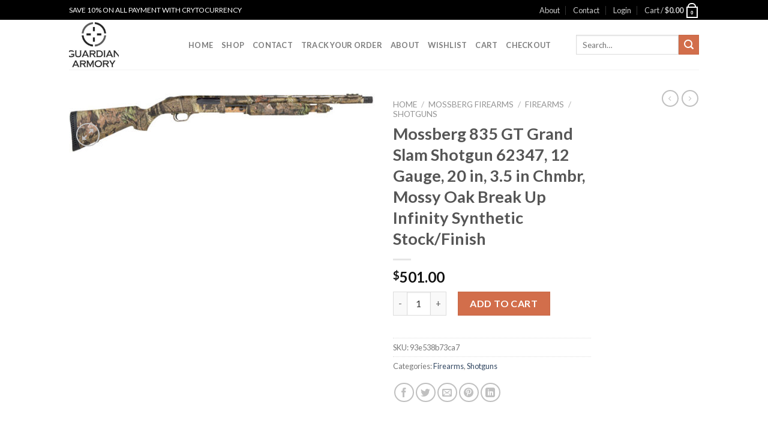

--- FILE ---
content_type: text/html; charset=UTF-8
request_url: https://guardianarmoryshop.com/product/mossberg-835-gt-grand-slam-shotgun-62347-12-gauge-20-in-3-5-in-chmbr-mossy-oak-break-up-infinity-synthetic-stock-finish/
body_size: 37849
content:
<!DOCTYPE html>
<!--[if IE 9 ]> <html lang="en-US" prefix="og: https://ogp.me/ns#" class="ie9 loading-site no-js"> <![endif]-->
<!--[if IE 8 ]> <html lang="en-US" prefix="og: https://ogp.me/ns#" class="ie8 loading-site no-js"> <![endif]-->
<!--[if (gte IE 9)|!(IE)]><!--><html lang="en-US" prefix="og: https://ogp.me/ns#" class="loading-site no-js"> <!--<![endif]-->
<head>
	<meta charset="UTF-8" />
	<link rel="profile" href="http://gmpg.org/xfn/11" />
	<link rel="pingback" href="https://guardianarmoryshop.com/xmlrpc.php" />

					<script>document.documentElement.className = document.documentElement.className + ' yes-js js_active js'</script>
			<script>(function(html){html.className = html.className.replace(/\bno-js\b/,'js')})(document.documentElement);</script>
	<style>img:is([sizes="auto" i], [sizes^="auto," i]) { contain-intrinsic-size: 3000px 1500px }</style>
	<meta name="viewport" content="width=device-width, initial-scale=1, maximum-scale=1" /><script>window._wca = window._wca || [];</script>

<!-- Search Engine Optimization by Rank Math - https://rankmath.com/ -->
<title>Mossberg 835 GT Grand Slam Shotgun 62347, 12 Gauge, 20 in, 3.5 in Chmbr, Mossy Oak Break Up Infinity Synthetic Stock/Finish - Buy Guardian Armory Shop</title>
<meta name="description" content="MOSSBERG &amp; SONS INC 835 GT Grand Slam Series"/>
<meta name="robots" content="follow, index, max-snippet:-1, max-video-preview:-1, max-image-preview:large"/>
<link rel="canonical" href="https://guardianarmoryshop.com/product/mossberg-835-gt-grand-slam-shotgun-62347-12-gauge-20-in-3-5-in-chmbr-mossy-oak-break-up-infinity-synthetic-stock-finish/" />
<meta property="og:locale" content="en_US" />
<meta property="og:type" content="product" />
<meta property="og:title" content="Mossberg 835 GT Grand Slam Shotgun 62347, 12 Gauge, 20 in, 3.5 in Chmbr, Mossy Oak Break Up Infinity Synthetic Stock/Finish - Buy Guardian Armory Shop" />
<meta property="og:description" content="MOSSBERG &amp; SONS INC 835 GT Grand Slam Series" />
<meta property="og:url" content="https://guardianarmoryshop.com/product/mossberg-835-gt-grand-slam-shotgun-62347-12-gauge-20-in-3-5-in-chmbr-mossy-oak-break-up-infinity-synthetic-stock-finish/" />
<meta property="og:site_name" content="Buy Guardian Armory Shop" />
<meta property="og:updated_time" content="2023-07-03T14:37:02+00:00" />
<meta property="product:price:amount" content="501" />
<meta property="product:price:currency" content="USD" />
<meta property="product:availability" content="instock" />
<meta name="twitter:card" content="summary_large_image" />
<meta name="twitter:title" content="Mossberg 835 GT Grand Slam Shotgun 62347, 12 Gauge, 20 in, 3.5 in Chmbr, Mossy Oak Break Up Infinity Synthetic Stock/Finish - Buy Guardian Armory Shop" />
<meta name="twitter:description" content="MOSSBERG &amp; SONS INC 835 GT Grand Slam Series" />
<meta name="twitter:label1" content="Price" />
<meta name="twitter:data1" content="&#036;501.00" />
<meta name="twitter:label2" content="Availability" />
<meta name="twitter:data2" content="In stock" />
<script type="application/ld+json" class="rank-math-schema">{"@context":"https://schema.org","@graph":[{"@type":"Organization","@id":"https://guardianarmoryshop.com/#organization","name":"Buy Guardian Armory Shop","url":"https://guardianarmoryshop.com"},{"@type":"WebSite","@id":"https://guardianarmoryshop.com/#website","url":"https://guardianarmoryshop.com","name":"Buy Guardian Armory Shop","publisher":{"@id":"https://guardianarmoryshop.com/#organization"},"inLanguage":"en-US"},{"@type":"ImageObject","@id":"https://guardianarmoryshop.com/wp-content/uploads/2023/07/79846.jpg","url":"https://guardianarmoryshop.com/wp-content/uploads/2023/07/79846.jpg","width":"584","height":"112","inLanguage":"en-US"},{"@type":"ItemPage","@id":"https://guardianarmoryshop.com/product/mossberg-835-gt-grand-slam-shotgun-62347-12-gauge-20-in-3-5-in-chmbr-mossy-oak-break-up-infinity-synthetic-stock-finish/#webpage","url":"https://guardianarmoryshop.com/product/mossberg-835-gt-grand-slam-shotgun-62347-12-gauge-20-in-3-5-in-chmbr-mossy-oak-break-up-infinity-synthetic-stock-finish/","name":"Mossberg 835 GT Grand Slam Shotgun 62347, 12 Gauge, 20 in, 3.5 in Chmbr, Mossy Oak Break Up Infinity Synthetic Stock/Finish - Buy Guardian Armory Shop","datePublished":"2023-07-03T14:36:40+00:00","dateModified":"2023-07-03T14:37:02+00:00","isPartOf":{"@id":"https://guardianarmoryshop.com/#website"},"primaryImageOfPage":{"@id":"https://guardianarmoryshop.com/wp-content/uploads/2023/07/79846.jpg"},"inLanguage":"en-US"},{"@type":"Product","name":"Mossberg 835 GT Grand Slam Shotgun 62347, 12 Gauge, 20 in, 3.5 in Chmbr, Mossy Oak Break Up Infinity Synthetic Stock/Finish - Buy Guardian Armory Shop","description":"MOSSBERG &amp; SONS INC 835 GT Grand Slam Series","sku":"93e538b73ca7","category":"Mossberg Firearms &gt; Firearms","mainEntityOfPage":{"@id":"https://guardianarmoryshop.com/product/mossberg-835-gt-grand-slam-shotgun-62347-12-gauge-20-in-3-5-in-chmbr-mossy-oak-break-up-infinity-synthetic-stock-finish/#webpage"},"image":[{"@type":"ImageObject","url":"https://guardianarmoryshop.com/wp-content/uploads/2023/07/79846.jpg","height":"112","width":"584"}],"offers":{"@type":"Offer","price":"501.00","priceCurrency":"USD","priceValidUntil":"2027-12-31","availability":"https://schema.org/InStock","itemCondition":"NewCondition","url":"https://guardianarmoryshop.com/product/mossberg-835-gt-grand-slam-shotgun-62347-12-gauge-20-in-3-5-in-chmbr-mossy-oak-break-up-infinity-synthetic-stock-finish/","seller":{"@type":"Organization","@id":"https://guardianarmoryshop.com/","name":"Buy Guardian Armory Shop","url":"https://guardianarmoryshop.com","logo":""}},"@id":"https://guardianarmoryshop.com/product/mossberg-835-gt-grand-slam-shotgun-62347-12-gauge-20-in-3-5-in-chmbr-mossy-oak-break-up-infinity-synthetic-stock-finish/#richSnippet"}]}</script>
<!-- /Rank Math WordPress SEO plugin -->

<link rel='dns-prefetch' href='//stats.wp.com' />
<link rel='dns-prefetch' href='//fonts.googleapis.com' />
<link rel='dns-prefetch' href='//www.googletagmanager.com' />
<link rel="alternate" type="application/rss+xml" title="Buy Guardian Armory Shop &raquo; Feed" href="https://guardianarmoryshop.com/feed/" />
<link rel="alternate" type="application/rss+xml" title="Buy Guardian Armory Shop &raquo; Comments Feed" href="https://guardianarmoryshop.com/comments/feed/" />
<script type="text/javascript">
/* <![CDATA[ */
window._wpemojiSettings = {"baseUrl":"https:\/\/s.w.org\/images\/core\/emoji\/16.0.1\/72x72\/","ext":".png","svgUrl":"https:\/\/s.w.org\/images\/core\/emoji\/16.0.1\/svg\/","svgExt":".svg","source":{"concatemoji":"https:\/\/guardianarmoryshop.com\/wp-includes\/js\/wp-emoji-release.min.js?ver=6.8.3"}};
/*! This file is auto-generated */
!function(s,n){var o,i,e;function c(e){try{var t={supportTests:e,timestamp:(new Date).valueOf()};sessionStorage.setItem(o,JSON.stringify(t))}catch(e){}}function p(e,t,n){e.clearRect(0,0,e.canvas.width,e.canvas.height),e.fillText(t,0,0);var t=new Uint32Array(e.getImageData(0,0,e.canvas.width,e.canvas.height).data),a=(e.clearRect(0,0,e.canvas.width,e.canvas.height),e.fillText(n,0,0),new Uint32Array(e.getImageData(0,0,e.canvas.width,e.canvas.height).data));return t.every(function(e,t){return e===a[t]})}function u(e,t){e.clearRect(0,0,e.canvas.width,e.canvas.height),e.fillText(t,0,0);for(var n=e.getImageData(16,16,1,1),a=0;a<n.data.length;a++)if(0!==n.data[a])return!1;return!0}function f(e,t,n,a){switch(t){case"flag":return n(e,"\ud83c\udff3\ufe0f\u200d\u26a7\ufe0f","\ud83c\udff3\ufe0f\u200b\u26a7\ufe0f")?!1:!n(e,"\ud83c\udde8\ud83c\uddf6","\ud83c\udde8\u200b\ud83c\uddf6")&&!n(e,"\ud83c\udff4\udb40\udc67\udb40\udc62\udb40\udc65\udb40\udc6e\udb40\udc67\udb40\udc7f","\ud83c\udff4\u200b\udb40\udc67\u200b\udb40\udc62\u200b\udb40\udc65\u200b\udb40\udc6e\u200b\udb40\udc67\u200b\udb40\udc7f");case"emoji":return!a(e,"\ud83e\udedf")}return!1}function g(e,t,n,a){var r="undefined"!=typeof WorkerGlobalScope&&self instanceof WorkerGlobalScope?new OffscreenCanvas(300,150):s.createElement("canvas"),o=r.getContext("2d",{willReadFrequently:!0}),i=(o.textBaseline="top",o.font="600 32px Arial",{});return e.forEach(function(e){i[e]=t(o,e,n,a)}),i}function t(e){var t=s.createElement("script");t.src=e,t.defer=!0,s.head.appendChild(t)}"undefined"!=typeof Promise&&(o="wpEmojiSettingsSupports",i=["flag","emoji"],n.supports={everything:!0,everythingExceptFlag:!0},e=new Promise(function(e){s.addEventListener("DOMContentLoaded",e,{once:!0})}),new Promise(function(t){var n=function(){try{var e=JSON.parse(sessionStorage.getItem(o));if("object"==typeof e&&"number"==typeof e.timestamp&&(new Date).valueOf()<e.timestamp+604800&&"object"==typeof e.supportTests)return e.supportTests}catch(e){}return null}();if(!n){if("undefined"!=typeof Worker&&"undefined"!=typeof OffscreenCanvas&&"undefined"!=typeof URL&&URL.createObjectURL&&"undefined"!=typeof Blob)try{var e="postMessage("+g.toString()+"("+[JSON.stringify(i),f.toString(),p.toString(),u.toString()].join(",")+"));",a=new Blob([e],{type:"text/javascript"}),r=new Worker(URL.createObjectURL(a),{name:"wpTestEmojiSupports"});return void(r.onmessage=function(e){c(n=e.data),r.terminate(),t(n)})}catch(e){}c(n=g(i,f,p,u))}t(n)}).then(function(e){for(var t in e)n.supports[t]=e[t],n.supports.everything=n.supports.everything&&n.supports[t],"flag"!==t&&(n.supports.everythingExceptFlag=n.supports.everythingExceptFlag&&n.supports[t]);n.supports.everythingExceptFlag=n.supports.everythingExceptFlag&&!n.supports.flag,n.DOMReady=!1,n.readyCallback=function(){n.DOMReady=!0}}).then(function(){return e}).then(function(){var e;n.supports.everything||(n.readyCallback(),(e=n.source||{}).concatemoji?t(e.concatemoji):e.wpemoji&&e.twemoji&&(t(e.twemoji),t(e.wpemoji)))}))}((window,document),window._wpemojiSettings);
/* ]]> */
</script>

<style id='wp-emoji-styles-inline-css' type='text/css'>

	img.wp-smiley, img.emoji {
		display: inline !important;
		border: none !important;
		box-shadow: none !important;
		height: 1em !important;
		width: 1em !important;
		margin: 0 0.07em !important;
		vertical-align: -0.1em !important;
		background: none !important;
		padding: 0 !important;
	}
</style>
<link rel='stylesheet' id='wp-block-library-css' href='https://guardianarmoryshop.com/wp-includes/css/dist/block-library/style.min.css?ver=6.8.3' type='text/css' media='all' />
<style id='classic-theme-styles-inline-css' type='text/css'>
/*! This file is auto-generated */
.wp-block-button__link{color:#fff;background-color:#32373c;border-radius:9999px;box-shadow:none;text-decoration:none;padding:calc(.667em + 2px) calc(1.333em + 2px);font-size:1.125em}.wp-block-file__button{background:#32373c;color:#fff;text-decoration:none}
</style>
<link rel='stylesheet' id='mediaelement-css' href='https://guardianarmoryshop.com/wp-includes/js/mediaelement/mediaelementplayer-legacy.min.css?ver=4.2.17' type='text/css' media='all' />
<link rel='stylesheet' id='wp-mediaelement-css' href='https://guardianarmoryshop.com/wp-includes/js/mediaelement/wp-mediaelement.min.css?ver=6.8.3' type='text/css' media='all' />
<style id='jetpack-sharing-buttons-style-inline-css' type='text/css'>
.jetpack-sharing-buttons__services-list{display:flex;flex-direction:row;flex-wrap:wrap;gap:0;list-style-type:none;margin:5px;padding:0}.jetpack-sharing-buttons__services-list.has-small-icon-size{font-size:12px}.jetpack-sharing-buttons__services-list.has-normal-icon-size{font-size:16px}.jetpack-sharing-buttons__services-list.has-large-icon-size{font-size:24px}.jetpack-sharing-buttons__services-list.has-huge-icon-size{font-size:36px}@media print{.jetpack-sharing-buttons__services-list{display:none!important}}.editor-styles-wrapper .wp-block-jetpack-sharing-buttons{gap:0;padding-inline-start:0}ul.jetpack-sharing-buttons__services-list.has-background{padding:1.25em 2.375em}
</style>
<style id='global-styles-inline-css' type='text/css'>
:root{--wp--preset--aspect-ratio--square: 1;--wp--preset--aspect-ratio--4-3: 4/3;--wp--preset--aspect-ratio--3-4: 3/4;--wp--preset--aspect-ratio--3-2: 3/2;--wp--preset--aspect-ratio--2-3: 2/3;--wp--preset--aspect-ratio--16-9: 16/9;--wp--preset--aspect-ratio--9-16: 9/16;--wp--preset--color--black: #000000;--wp--preset--color--cyan-bluish-gray: #abb8c3;--wp--preset--color--white: #ffffff;--wp--preset--color--pale-pink: #f78da7;--wp--preset--color--vivid-red: #cf2e2e;--wp--preset--color--luminous-vivid-orange: #ff6900;--wp--preset--color--luminous-vivid-amber: #fcb900;--wp--preset--color--light-green-cyan: #7bdcb5;--wp--preset--color--vivid-green-cyan: #00d084;--wp--preset--color--pale-cyan-blue: #8ed1fc;--wp--preset--color--vivid-cyan-blue: #0693e3;--wp--preset--color--vivid-purple: #9b51e0;--wp--preset--gradient--vivid-cyan-blue-to-vivid-purple: linear-gradient(135deg,rgba(6,147,227,1) 0%,rgb(155,81,224) 100%);--wp--preset--gradient--light-green-cyan-to-vivid-green-cyan: linear-gradient(135deg,rgb(122,220,180) 0%,rgb(0,208,130) 100%);--wp--preset--gradient--luminous-vivid-amber-to-luminous-vivid-orange: linear-gradient(135deg,rgba(252,185,0,1) 0%,rgba(255,105,0,1) 100%);--wp--preset--gradient--luminous-vivid-orange-to-vivid-red: linear-gradient(135deg,rgba(255,105,0,1) 0%,rgb(207,46,46) 100%);--wp--preset--gradient--very-light-gray-to-cyan-bluish-gray: linear-gradient(135deg,rgb(238,238,238) 0%,rgb(169,184,195) 100%);--wp--preset--gradient--cool-to-warm-spectrum: linear-gradient(135deg,rgb(74,234,220) 0%,rgb(151,120,209) 20%,rgb(207,42,186) 40%,rgb(238,44,130) 60%,rgb(251,105,98) 80%,rgb(254,248,76) 100%);--wp--preset--gradient--blush-light-purple: linear-gradient(135deg,rgb(255,206,236) 0%,rgb(152,150,240) 100%);--wp--preset--gradient--blush-bordeaux: linear-gradient(135deg,rgb(254,205,165) 0%,rgb(254,45,45) 50%,rgb(107,0,62) 100%);--wp--preset--gradient--luminous-dusk: linear-gradient(135deg,rgb(255,203,112) 0%,rgb(199,81,192) 50%,rgb(65,88,208) 100%);--wp--preset--gradient--pale-ocean: linear-gradient(135deg,rgb(255,245,203) 0%,rgb(182,227,212) 50%,rgb(51,167,181) 100%);--wp--preset--gradient--electric-grass: linear-gradient(135deg,rgb(202,248,128) 0%,rgb(113,206,126) 100%);--wp--preset--gradient--midnight: linear-gradient(135deg,rgb(2,3,129) 0%,rgb(40,116,252) 100%);--wp--preset--font-size--small: 13px;--wp--preset--font-size--medium: 20px;--wp--preset--font-size--large: 36px;--wp--preset--font-size--x-large: 42px;--wp--preset--spacing--20: 0.44rem;--wp--preset--spacing--30: 0.67rem;--wp--preset--spacing--40: 1rem;--wp--preset--spacing--50: 1.5rem;--wp--preset--spacing--60: 2.25rem;--wp--preset--spacing--70: 3.38rem;--wp--preset--spacing--80: 5.06rem;--wp--preset--shadow--natural: 6px 6px 9px rgba(0, 0, 0, 0.2);--wp--preset--shadow--deep: 12px 12px 50px rgba(0, 0, 0, 0.4);--wp--preset--shadow--sharp: 6px 6px 0px rgba(0, 0, 0, 0.2);--wp--preset--shadow--outlined: 6px 6px 0px -3px rgba(255, 255, 255, 1), 6px 6px rgba(0, 0, 0, 1);--wp--preset--shadow--crisp: 6px 6px 0px rgba(0, 0, 0, 1);}:where(.is-layout-flex){gap: 0.5em;}:where(.is-layout-grid){gap: 0.5em;}body .is-layout-flex{display: flex;}.is-layout-flex{flex-wrap: wrap;align-items: center;}.is-layout-flex > :is(*, div){margin: 0;}body .is-layout-grid{display: grid;}.is-layout-grid > :is(*, div){margin: 0;}:where(.wp-block-columns.is-layout-flex){gap: 2em;}:where(.wp-block-columns.is-layout-grid){gap: 2em;}:where(.wp-block-post-template.is-layout-flex){gap: 1.25em;}:where(.wp-block-post-template.is-layout-grid){gap: 1.25em;}.has-black-color{color: var(--wp--preset--color--black) !important;}.has-cyan-bluish-gray-color{color: var(--wp--preset--color--cyan-bluish-gray) !important;}.has-white-color{color: var(--wp--preset--color--white) !important;}.has-pale-pink-color{color: var(--wp--preset--color--pale-pink) !important;}.has-vivid-red-color{color: var(--wp--preset--color--vivid-red) !important;}.has-luminous-vivid-orange-color{color: var(--wp--preset--color--luminous-vivid-orange) !important;}.has-luminous-vivid-amber-color{color: var(--wp--preset--color--luminous-vivid-amber) !important;}.has-light-green-cyan-color{color: var(--wp--preset--color--light-green-cyan) !important;}.has-vivid-green-cyan-color{color: var(--wp--preset--color--vivid-green-cyan) !important;}.has-pale-cyan-blue-color{color: var(--wp--preset--color--pale-cyan-blue) !important;}.has-vivid-cyan-blue-color{color: var(--wp--preset--color--vivid-cyan-blue) !important;}.has-vivid-purple-color{color: var(--wp--preset--color--vivid-purple) !important;}.has-black-background-color{background-color: var(--wp--preset--color--black) !important;}.has-cyan-bluish-gray-background-color{background-color: var(--wp--preset--color--cyan-bluish-gray) !important;}.has-white-background-color{background-color: var(--wp--preset--color--white) !important;}.has-pale-pink-background-color{background-color: var(--wp--preset--color--pale-pink) !important;}.has-vivid-red-background-color{background-color: var(--wp--preset--color--vivid-red) !important;}.has-luminous-vivid-orange-background-color{background-color: var(--wp--preset--color--luminous-vivid-orange) !important;}.has-luminous-vivid-amber-background-color{background-color: var(--wp--preset--color--luminous-vivid-amber) !important;}.has-light-green-cyan-background-color{background-color: var(--wp--preset--color--light-green-cyan) !important;}.has-vivid-green-cyan-background-color{background-color: var(--wp--preset--color--vivid-green-cyan) !important;}.has-pale-cyan-blue-background-color{background-color: var(--wp--preset--color--pale-cyan-blue) !important;}.has-vivid-cyan-blue-background-color{background-color: var(--wp--preset--color--vivid-cyan-blue) !important;}.has-vivid-purple-background-color{background-color: var(--wp--preset--color--vivid-purple) !important;}.has-black-border-color{border-color: var(--wp--preset--color--black) !important;}.has-cyan-bluish-gray-border-color{border-color: var(--wp--preset--color--cyan-bluish-gray) !important;}.has-white-border-color{border-color: var(--wp--preset--color--white) !important;}.has-pale-pink-border-color{border-color: var(--wp--preset--color--pale-pink) !important;}.has-vivid-red-border-color{border-color: var(--wp--preset--color--vivid-red) !important;}.has-luminous-vivid-orange-border-color{border-color: var(--wp--preset--color--luminous-vivid-orange) !important;}.has-luminous-vivid-amber-border-color{border-color: var(--wp--preset--color--luminous-vivid-amber) !important;}.has-light-green-cyan-border-color{border-color: var(--wp--preset--color--light-green-cyan) !important;}.has-vivid-green-cyan-border-color{border-color: var(--wp--preset--color--vivid-green-cyan) !important;}.has-pale-cyan-blue-border-color{border-color: var(--wp--preset--color--pale-cyan-blue) !important;}.has-vivid-cyan-blue-border-color{border-color: var(--wp--preset--color--vivid-cyan-blue) !important;}.has-vivid-purple-border-color{border-color: var(--wp--preset--color--vivid-purple) !important;}.has-vivid-cyan-blue-to-vivid-purple-gradient-background{background: var(--wp--preset--gradient--vivid-cyan-blue-to-vivid-purple) !important;}.has-light-green-cyan-to-vivid-green-cyan-gradient-background{background: var(--wp--preset--gradient--light-green-cyan-to-vivid-green-cyan) !important;}.has-luminous-vivid-amber-to-luminous-vivid-orange-gradient-background{background: var(--wp--preset--gradient--luminous-vivid-amber-to-luminous-vivid-orange) !important;}.has-luminous-vivid-orange-to-vivid-red-gradient-background{background: var(--wp--preset--gradient--luminous-vivid-orange-to-vivid-red) !important;}.has-very-light-gray-to-cyan-bluish-gray-gradient-background{background: var(--wp--preset--gradient--very-light-gray-to-cyan-bluish-gray) !important;}.has-cool-to-warm-spectrum-gradient-background{background: var(--wp--preset--gradient--cool-to-warm-spectrum) !important;}.has-blush-light-purple-gradient-background{background: var(--wp--preset--gradient--blush-light-purple) !important;}.has-blush-bordeaux-gradient-background{background: var(--wp--preset--gradient--blush-bordeaux) !important;}.has-luminous-dusk-gradient-background{background: var(--wp--preset--gradient--luminous-dusk) !important;}.has-pale-ocean-gradient-background{background: var(--wp--preset--gradient--pale-ocean) !important;}.has-electric-grass-gradient-background{background: var(--wp--preset--gradient--electric-grass) !important;}.has-midnight-gradient-background{background: var(--wp--preset--gradient--midnight) !important;}.has-small-font-size{font-size: var(--wp--preset--font-size--small) !important;}.has-medium-font-size{font-size: var(--wp--preset--font-size--medium) !important;}.has-large-font-size{font-size: var(--wp--preset--font-size--large) !important;}.has-x-large-font-size{font-size: var(--wp--preset--font-size--x-large) !important;}
:where(.wp-block-post-template.is-layout-flex){gap: 1.25em;}:where(.wp-block-post-template.is-layout-grid){gap: 1.25em;}
:where(.wp-block-columns.is-layout-flex){gap: 2em;}:where(.wp-block-columns.is-layout-grid){gap: 2em;}
:root :where(.wp-block-pullquote){font-size: 1.5em;line-height: 1.6;}
</style>
<link rel='stylesheet' id='contact-form-7-css' href='https://guardianarmoryshop.com/wp-content/plugins/contact-form-7/includes/css/styles.css?ver=6.1.1' type='text/css' media='all' />
<link rel='stylesheet' id='photoswipe-css' href='https://guardianarmoryshop.com/wp-content/plugins/woocommerce/assets/css/photoswipe/photoswipe.min.css?ver=10.1.3' type='text/css' media='all' />
<link rel='stylesheet' id='photoswipe-default-skin-css' href='https://guardianarmoryshop.com/wp-content/plugins/woocommerce/assets/css/photoswipe/default-skin/default-skin.min.css?ver=10.1.3' type='text/css' media='all' />
<style id='woocommerce-inline-inline-css' type='text/css'>
.woocommerce form .form-row .required { visibility: visible; }
</style>
<link rel='stylesheet' id='brands-styles-css' href='https://guardianarmoryshop.com/wp-content/plugins/woocommerce/assets/css/brands.css?ver=10.1.3' type='text/css' media='all' />
<link rel='stylesheet' id='flatsome-icons-css' href='https://guardianarmoryshop.com/wp-content/themes/flatsome/assets/css/fl-icons.css?ver=3.12' type='text/css' media='all' />
<link rel='stylesheet' id='flatsome-woocommerce-wishlist-css' href='https://guardianarmoryshop.com/wp-content/themes/flatsome/inc/integrations/wc-yith-wishlist/wishlist.css?ver=3.10.2' type='text/css' media='all' />
<link rel='stylesheet' id='flatsome-main-css' href='https://guardianarmoryshop.com/wp-content/themes/flatsome/assets/css/flatsome.css?ver=3.13.3' type='text/css' media='all' />
<link rel='stylesheet' id='flatsome-shop-css' href='https://guardianarmoryshop.com/wp-content/themes/flatsome/assets/css/flatsome-shop.css?ver=3.13.3' type='text/css' media='all' />
<link rel='stylesheet' id='flatsome-style-css' href='https://guardianarmoryshop.com/wp-content/themes/flatsome/style.css?ver=3.13.3' type='text/css' media='all' />
<link rel='stylesheet' id='flatsome-googlefonts-css' href='//fonts.googleapis.com/css?family=Lato%3Aregular%2C700%2C400%2C700%7CDancing+Script%3Aregular%2C400&#038;display=swap&#038;ver=3.9' type='text/css' media='all' />
<script type="text/javascript">
            window._nslDOMReady = (function () {
                const executedCallbacks = new Set();
            
                return function (callback) {
                    /**
                    * Third parties might dispatch DOMContentLoaded events, so we need to ensure that we only run our callback once!
                    */
                    if (executedCallbacks.has(callback)) return;
            
                    const wrappedCallback = function () {
                        if (executedCallbacks.has(callback)) return;
                        executedCallbacks.add(callback);
                        callback();
                    };
            
                    if (document.readyState === "complete" || document.readyState === "interactive") {
                        wrappedCallback();
                    } else {
                        document.addEventListener("DOMContentLoaded", wrappedCallback);
                    }
                };
            })();
        </script><script type="text/javascript" src="https://guardianarmoryshop.com/wp-includes/js/jquery/jquery.min.js?ver=3.7.1" id="jquery-core-js"></script>
<script type="text/javascript" src="https://guardianarmoryshop.com/wp-includes/js/jquery/jquery-migrate.min.js?ver=3.4.1" id="jquery-migrate-js"></script>
<script type="text/javascript" src="https://guardianarmoryshop.com/wp-content/plugins/woocommerce/assets/js/jquery-blockui/jquery.blockUI.min.js?ver=2.7.0-wc.10.1.3" id="jquery-blockui-js" defer="defer" data-wp-strategy="defer"></script>
<script type="text/javascript" id="wc-add-to-cart-js-extra">
/* <![CDATA[ */
var wc_add_to_cart_params = {"ajax_url":"\/wp-admin\/admin-ajax.php","wc_ajax_url":"\/?wc-ajax=%%endpoint%%","i18n_view_cart":"View cart","cart_url":"https:\/\/guardianarmoryshop.com\/cart\/","is_cart":"","cart_redirect_after_add":"no"};
/* ]]> */
</script>
<script type="text/javascript" src="https://guardianarmoryshop.com/wp-content/plugins/woocommerce/assets/js/frontend/add-to-cart.min.js?ver=10.1.3" id="wc-add-to-cart-js" defer="defer" data-wp-strategy="defer"></script>
<script type="text/javascript" src="https://guardianarmoryshop.com/wp-content/plugins/woocommerce/assets/js/photoswipe/photoswipe.min.js?ver=4.1.1-wc.10.1.3" id="photoswipe-js" defer="defer" data-wp-strategy="defer"></script>
<script type="text/javascript" src="https://guardianarmoryshop.com/wp-content/plugins/woocommerce/assets/js/photoswipe/photoswipe-ui-default.min.js?ver=4.1.1-wc.10.1.3" id="photoswipe-ui-default-js" defer="defer" data-wp-strategy="defer"></script>
<script type="text/javascript" id="wc-single-product-js-extra">
/* <![CDATA[ */
var wc_single_product_params = {"i18n_required_rating_text":"Please select a rating","i18n_rating_options":["1 of 5 stars","2 of 5 stars","3 of 5 stars","4 of 5 stars","5 of 5 stars"],"i18n_product_gallery_trigger_text":"View full-screen image gallery","review_rating_required":"yes","flexslider":{"rtl":false,"animation":"slide","smoothHeight":true,"directionNav":false,"controlNav":"thumbnails","slideshow":false,"animationSpeed":500,"animationLoop":false,"allowOneSlide":false},"zoom_enabled":"","zoom_options":[],"photoswipe_enabled":"1","photoswipe_options":{"shareEl":false,"closeOnScroll":false,"history":false,"hideAnimationDuration":0,"showAnimationDuration":0},"flexslider_enabled":""};
/* ]]> */
</script>
<script type="text/javascript" src="https://guardianarmoryshop.com/wp-content/plugins/woocommerce/assets/js/frontend/single-product.min.js?ver=10.1.3" id="wc-single-product-js" defer="defer" data-wp-strategy="defer"></script>
<script type="text/javascript" src="https://guardianarmoryshop.com/wp-content/plugins/woocommerce/assets/js/js-cookie/js.cookie.min.js?ver=2.1.4-wc.10.1.3" id="js-cookie-js" defer="defer" data-wp-strategy="defer"></script>
<script type="text/javascript" id="woocommerce-js-extra">
/* <![CDATA[ */
var woocommerce_params = {"ajax_url":"\/wp-admin\/admin-ajax.php","wc_ajax_url":"\/?wc-ajax=%%endpoint%%","i18n_password_show":"Show password","i18n_password_hide":"Hide password"};
/* ]]> */
</script>
<script type="text/javascript" src="https://guardianarmoryshop.com/wp-content/plugins/woocommerce/assets/js/frontend/woocommerce.min.js?ver=10.1.3" id="woocommerce-js" defer="defer" data-wp-strategy="defer"></script>
<script type="text/javascript" src="https://stats.wp.com/s-202603.js" id="woocommerce-analytics-js" defer="defer" data-wp-strategy="defer"></script>
<link rel="https://api.w.org/" href="https://guardianarmoryshop.com/wp-json/" /><link rel="alternate" title="JSON" type="application/json" href="https://guardianarmoryshop.com/wp-json/wp/v2/product/4885" /><link rel="EditURI" type="application/rsd+xml" title="RSD" href="https://guardianarmoryshop.com/xmlrpc.php?rsd" />
<meta name="generator" content="WordPress 6.8.3" />
<link rel='shortlink' href='https://guardianarmoryshop.com/?p=4885' />
<link rel="alternate" title="oEmbed (JSON)" type="application/json+oembed" href="https://guardianarmoryshop.com/wp-json/oembed/1.0/embed?url=https%3A%2F%2Fguardianarmoryshop.com%2Fproduct%2Fmossberg-835-gt-grand-slam-shotgun-62347-12-gauge-20-in-3-5-in-chmbr-mossy-oak-break-up-infinity-synthetic-stock-finish%2F" />
<link rel="alternate" title="oEmbed (XML)" type="text/xml+oembed" href="https://guardianarmoryshop.com/wp-json/oembed/1.0/embed?url=https%3A%2F%2Fguardianarmoryshop.com%2Fproduct%2Fmossberg-835-gt-grand-slam-shotgun-62347-12-gauge-20-in-3-5-in-chmbr-mossy-oak-break-up-infinity-synthetic-stock-finish%2F&#038;format=xml" />
<meta name="generator" content="Site Kit by Google 1.161.0" />	<style>img#wpstats{display:none}</style>
		<style>.bg{opacity: 0; transition: opacity 1s; -webkit-transition: opacity 1s;} .bg-loaded{opacity: 1;}</style><!--[if IE]><link rel="stylesheet" type="text/css" href="https://guardianarmoryshop.com/wp-content/themes/flatsome/assets/css/ie-fallback.css"><script src="//cdnjs.cloudflare.com/ajax/libs/html5shiv/3.6.1/html5shiv.js"></script><script>var head = document.getElementsByTagName('head')[0],style = document.createElement('style');style.type = 'text/css';style.styleSheet.cssText = ':before,:after{content:none !important';head.appendChild(style);setTimeout(function(){head.removeChild(style);}, 0);</script><script src="https://guardianarmoryshop.com/wp-content/themes/flatsome/assets/libs/ie-flexibility.js"></script><![endif]-->	<noscript><style>.woocommerce-product-gallery{ opacity: 1 !important; }</style></noscript>
	<link rel="icon" href="https://guardianarmoryshop.com/wp-content/uploads/2023/11/cropped-guardian-armory-32x32.jpeg" sizes="32x32" />
<link rel="icon" href="https://guardianarmoryshop.com/wp-content/uploads/2023/11/cropped-guardian-armory-192x192.jpeg" sizes="192x192" />
<link rel="apple-touch-icon" href="https://guardianarmoryshop.com/wp-content/uploads/2023/11/cropped-guardian-armory-180x180.jpeg" />
<meta name="msapplication-TileImage" content="https://guardianarmoryshop.com/wp-content/uploads/2023/11/cropped-guardian-armory-270x270.jpeg" />
<style id="custom-css" type="text/css">:root {--primary-color: #446084;}.header-main{height: 83px}#logo img{max-height: 83px}#logo{width:169px;}.header-bottom{min-height: 10px}.header-top{min-height: 33px}.transparent .header-main{height: 30px}.transparent #logo img{max-height: 30px}.has-transparent + .page-title:first-of-type,.has-transparent + #main > .page-title,.has-transparent + #main > div > .page-title,.has-transparent + #main .page-header-wrapper:first-of-type .page-title{padding-top: 60px;}.header.show-on-scroll,.stuck .header-main{height:70px!important}.stuck #logo img{max-height: 70px!important}.search-form{ width: 100%;}.header-bg-color, .header-wrapper {background-color: rgba(255,255,255,0.9)}.header-bottom {background-color: #f1f1f1}@media (max-width: 549px) {.header-main{height: 70px}#logo img{max-height: 70px}}.header-top{background-color:#000000!important;}body{font-family:"Lato", sans-serif}body{font-weight: 400}.nav > li > a {font-family:"Lato", sans-serif;}.mobile-sidebar-levels-2 .nav > li > ul > li > a {font-family:"Lato", sans-serif;}.nav > li > a {font-weight: 700;}.mobile-sidebar-levels-2 .nav > li > ul > li > a {font-weight: 700;}h1,h2,h3,h4,h5,h6,.heading-font, .off-canvas-center .nav-sidebar.nav-vertical > li > a{font-family: "Lato", sans-serif;}h1,h2,h3,h4,h5,h6,.heading-font,.banner h1,.banner h2{font-weight: 700;}.alt-font{font-family: "Dancing Script", sans-serif;}.alt-font{font-weight: 400!important;}.shop-page-title.featured-title .title-bg{ background-image: url(https://guardianarmoryshop.com/wp-content/uploads/2023/07/79846.jpg)!important;}@media screen and (min-width: 550px){.products .box-vertical .box-image{min-width: 247px!important;width: 247px!important;}}.absolute-footer, html{background-color: #000000}.label-new.menu-item > a:after{content:"New";}.label-hot.menu-item > a:after{content:"Hot";}.label-sale.menu-item > a:after{content:"Sale";}.label-popular.menu-item > a:after{content:"Popular";}</style></head>
<!-- Smartsupp Live Chat script -->
<script type="text/javascript">
var _smartsupp = _smartsupp || {};
_smartsupp.key = 'c27d3e8b4a537912fdef5ccef8f1ce0d6aeec0b9';
window.smartsupp||(function(d) {
  var s,c,o=smartsupp=function(){ o._.push(arguments)};o._=[];
  s=d.getElementsByTagName('script')[0];c=d.createElement('script');
  c.type='text/javascript';c.charset='utf-8';c.async=true;
  c.src='https://www.smartsuppchat.com/loader.js?';s.parentNode.insertBefore(c,s);
})(document);
</script>
<noscript> Powered by <a href=“https://www.smartsupp.com” target=“_blank”>Smartsupp</a></noscript>
<body class="wp-singular product-template-default single single-product postid-4885 wp-theme-flatsome theme-flatsome woocommerce woocommerce-page woocommerce-no-js lightbox nav-dropdown-has-arrow nav-dropdown-has-shadow nav-dropdown-has-border">


<a class="skip-link screen-reader-text" href="#main">Skip to content</a>

<div id="wrapper">

	
	<header id="header" class="header has-sticky sticky-jump">
		<div class="header-wrapper">
			<div id="top-bar" class="header-top hide-for-sticky nav-dark">
    <div class="flex-row container">
      <div class="flex-col hide-for-medium flex-left">
          <ul class="nav nav-left medium-nav-center nav-small  nav-divided">
              <li class="html custom html_topbar_left">SAVE 10% ON ALL PAYMENT WITH CRYTOCURRENCY</li>          </ul>
      </div>

      <div class="flex-col hide-for-medium flex-center">
          <ul class="nav nav-center nav-small  nav-divided">
                        </ul>
      </div>

      <div class="flex-col hide-for-medium flex-right">
         <ul class="nav top-bar-nav nav-right nav-small  nav-divided">
              <li id="menu-item-9221" class="menu-item menu-item-type-post_type menu-item-object-page menu-item-9221 menu-item-design-default"><a href="https://guardianarmoryshop.com/about/" class="nav-top-link">About</a></li>
<li id="menu-item-9223" class="menu-item menu-item-type-post_type menu-item-object-page menu-item-9223 menu-item-design-default"><a href="https://guardianarmoryshop.com/contact/" class="nav-top-link">Contact</a></li>
<li class="account-item has-icon
    "
>

<a href="https://guardianarmoryshop.com/my-account/"
    class="nav-top-link nav-top-not-logged-in "
    data-open="#login-form-popup"  >
    <span>
    Login      </span>
  
</a>



</li>
<li class="cart-item has-icon has-dropdown">

<a href="https://guardianarmoryshop.com/cart/" title="Cart" class="header-cart-link is-small">


<span class="header-cart-title">
   Cart   /      <span class="cart-price"><span class="woocommerce-Price-amount amount"><bdi><span class="woocommerce-Price-currencySymbol">&#36;</span>0.00</bdi></span></span>
  </span>

    <span class="cart-icon image-icon">
    <strong>0</strong>
  </span>
  </a>

 <ul class="nav-dropdown nav-dropdown-default">
    <li class="html widget_shopping_cart">
      <div class="widget_shopping_cart_content">
        

	<p class="woocommerce-mini-cart__empty-message">No products in the cart.</p>


      </div>
    </li>
     </ul>

</li>
          </ul>
      </div>

            <div class="flex-col show-for-medium flex-grow">
          <ul class="nav nav-center nav-small mobile-nav  nav-divided">
              <li class="html custom html_topbar_left">SAVE 10% ON ALL PAYMENT WITH CRYTOCURRENCY</li>          </ul>
      </div>
      
    </div>
</div>
<div id="masthead" class="header-main ">
      <div class="header-inner flex-row container logo-left medium-logo-center" role="navigation">

          <!-- Logo -->
          <div id="logo" class="flex-col logo">
            <!-- Header logo -->
<a href="https://guardianarmoryshop.com/" title="Buy Guardian Armory Shop" rel="home">
    <img width="169" height="83" src="https://guardianarmoryshop.com/wp-content/uploads/2023/11/guardian-armory.jpeg" class="header_logo header-logo" alt="Buy Guardian Armory Shop"/><img  width="169" height="83" src="https://guardianarmoryshop.com/wp-content/uploads/2023/11/guardian-armory.jpeg" class="header-logo-dark" alt="Buy Guardian Armory Shop"/></a>
          </div>

          <!-- Mobile Left Elements -->
          <div class="flex-col show-for-medium flex-left">
            <ul class="mobile-nav nav nav-left ">
              <li class="nav-icon has-icon">
  		<a href="#" data-open="#main-menu" data-pos="left" data-bg="main-menu-overlay" data-color="" class="is-small" aria-label="Menu" aria-controls="main-menu" aria-expanded="false">
		
		  <i class="icon-menu" ></i>
		  		</a>
	</li>            </ul>
          </div>

          <!-- Left Elements -->
          <div class="flex-col hide-for-medium flex-left
            flex-grow">
            <ul class="header-nav header-nav-main nav nav-left  nav-uppercase" >
              <li id="menu-item-9243" class="menu-item menu-item-type-post_type menu-item-object-page menu-item-home menu-item-9243 menu-item-design-default"><a href="https://guardianarmoryshop.com/" class="nav-top-link">Home</a></li>
<li id="menu-item-9199" class="menu-item menu-item-type-post_type menu-item-object-page current_page_parent menu-item-9199 menu-item-design-default"><a href="https://guardianarmoryshop.com/shop/" class="nav-top-link">Shop</a></li>
<li id="menu-item-9245" class="menu-item menu-item-type-post_type menu-item-object-page menu-item-9245 menu-item-design-default"><a href="https://guardianarmoryshop.com/contact/" class="nav-top-link">Contact</a></li>
<li id="menu-item-9244" class="menu-item menu-item-type-post_type menu-item-object-page menu-item-9244 menu-item-design-default"><a href="https://guardianarmoryshop.com/track-order/" class="nav-top-link">Track your order</a></li>
<li id="menu-item-9234" class="menu-item menu-item-type-post_type menu-item-object-page menu-item-9234 menu-item-design-default"><a href="https://guardianarmoryshop.com/about/" class="nav-top-link">About</a></li>
<li id="menu-item-9240" class="menu-item menu-item-type-post_type menu-item-object-page menu-item-9240 menu-item-design-default"><a href="https://guardianarmoryshop.com/wishlist/" class="nav-top-link">Wishlist</a></li>
<li id="menu-item-9242" class="menu-item menu-item-type-post_type menu-item-object-page menu-item-9242 menu-item-design-default"><a href="https://guardianarmoryshop.com/cart/" class="nav-top-link">Cart</a></li>
<li id="menu-item-9241" class="menu-item menu-item-type-post_type menu-item-object-page menu-item-9241 menu-item-design-default"><a href="https://guardianarmoryshop.com/checkout/" class="nav-top-link">Checkout</a></li>
            </ul>
          </div>

          <!-- Right Elements -->
          <div class="flex-col hide-for-medium flex-right">
            <ul class="header-nav header-nav-main nav nav-right  nav-uppercase">
              <li class="header-search-form search-form html relative has-icon">
	<div class="header-search-form-wrapper">
		<div class="searchform-wrapper ux-search-box relative is-normal"><form role="search" method="get" class="searchform" action="https://guardianarmoryshop.com/">
	<div class="flex-row relative">
						<div class="flex-col flex-grow">
			<label class="screen-reader-text" for="woocommerce-product-search-field-0">Search for:</label>
			<input type="search" id="woocommerce-product-search-field-0" class="search-field mb-0" placeholder="Search&hellip;" value="" name="s" />
			<input type="hidden" name="post_type" value="product" />
					</div>
		<div class="flex-col">
			<button type="submit" value="Search" class="ux-search-submit submit-button secondary button icon mb-0" aria-label="Submit">
				<i class="icon-search" ></i>			</button>
		</div>
	</div>
	<div class="live-search-results text-left z-top"></div>
</form>
</div>	</div>
</li>            </ul>
          </div>

          <!-- Mobile Right Elements -->
          <div class="flex-col show-for-medium flex-right">
            <ul class="mobile-nav nav nav-right ">
              <li class="header-search header-search-dropdown has-icon has-dropdown menu-item-has-children">
		<a href="#" aria-label="Search" class="is-small"><i class="icon-search" ></i></a>
		<ul class="nav-dropdown nav-dropdown-default">
	 	<li class="header-search-form search-form html relative has-icon">
	<div class="header-search-form-wrapper">
		<div class="searchform-wrapper ux-search-box relative is-normal"><form role="search" method="get" class="searchform" action="https://guardianarmoryshop.com/">
	<div class="flex-row relative">
						<div class="flex-col flex-grow">
			<label class="screen-reader-text" for="woocommerce-product-search-field-1">Search for:</label>
			<input type="search" id="woocommerce-product-search-field-1" class="search-field mb-0" placeholder="Search&hellip;" value="" name="s" />
			<input type="hidden" name="post_type" value="product" />
					</div>
		<div class="flex-col">
			<button type="submit" value="Search" class="ux-search-submit submit-button secondary button icon mb-0" aria-label="Submit">
				<i class="icon-search" ></i>			</button>
		</div>
	</div>
	<div class="live-search-results text-left z-top"></div>
</form>
</div>	</div>
</li>	</ul>
</li>
<li class="cart-item has-icon">

      <a href="https://guardianarmoryshop.com/cart/" class="header-cart-link off-canvas-toggle nav-top-link is-small" data-open="#cart-popup" data-class="off-canvas-cart" title="Cart" data-pos="right">
  
    <span class="cart-icon image-icon">
    <strong>0</strong>
  </span>
  </a>


  <!-- Cart Sidebar Popup -->
  <div id="cart-popup" class="mfp-hide widget_shopping_cart">
  <div class="cart-popup-inner inner-padding">
      <div class="cart-popup-title text-center">
          <h4 class="uppercase">Cart</h4>
          <div class="is-divider"></div>
      </div>
      <div class="widget_shopping_cart_content">
          

	<p class="woocommerce-mini-cart__empty-message">No products in the cart.</p>


      </div>
             <div class="cart-sidebar-content relative"></div>  </div>
  </div>

</li>
            </ul>
          </div>

      </div>
     
            <div class="container"><div class="top-divider full-width"></div></div>
      </div>
<div class="header-bg-container fill"><div class="header-bg-image fill"></div><div class="header-bg-color fill"></div></div>		</div>
	</header>

	
	<main id="main" class="">

	<div class="shop-container">
		
			<div class="container">
	<div class="woocommerce-notices-wrapper"></div></div>
<div id="product-4885" class="product type-product post-4885 status-publish first instock product_cat-firearms product_cat-shotguns-firearms has-post-thumbnail purchasable product-type-simple">
	<div class="product-container">

<div class="product-main">
	<div class="row content-row mb-0">

		<div class="product-gallery col large-6">
		
<div class="product-images relative mb-half has-hover woocommerce-product-gallery woocommerce-product-gallery--with-images woocommerce-product-gallery--columns-4 images" data-columns="4">

  <div class="badge-container is-larger absolute left top z-1">
</div>
  <div class="image-tools absolute top show-on-hover right z-3">
    		<div class="wishlist-icon">
			<button class="wishlist-button button is-outline circle icon" aria-label="Wishlist">
				<i class="icon-heart" ></i>			</button>
			<div class="wishlist-popup dark">
				
<div
	class="yith-wcwl-add-to-wishlist add-to-wishlist-4885 yith-wcwl-add-to-wishlist--link-style yith-wcwl-add-to-wishlist--single wishlist-fragment on-first-load"
	data-fragment-ref="4885"
	data-fragment-options="{&quot;base_url&quot;:&quot;&quot;,&quot;product_id&quot;:4885,&quot;parent_product_id&quot;:0,&quot;product_type&quot;:&quot;simple&quot;,&quot;is_single&quot;:true,&quot;in_default_wishlist&quot;:false,&quot;show_view&quot;:true,&quot;browse_wishlist_text&quot;:&quot;Browse wishlist&quot;,&quot;already_in_wishslist_text&quot;:&quot;The product is already in your wishlist!&quot;,&quot;product_added_text&quot;:&quot;Product added!&quot;,&quot;available_multi_wishlist&quot;:false,&quot;disable_wishlist&quot;:false,&quot;show_count&quot;:false,&quot;ajax_loading&quot;:false,&quot;loop_position&quot;:&quot;after_add_to_cart&quot;,&quot;item&quot;:&quot;add_to_wishlist&quot;}"
>
			
			<!-- ADD TO WISHLIST -->
			
<div class="yith-wcwl-add-button">
		<a
		href="?add_to_wishlist=4885&#038;_wpnonce=e231514dd2"
		class="add_to_wishlist single_add_to_wishlist"
		data-product-id="4885"
		data-product-type="simple"
		data-original-product-id="0"
		data-title="Add to wishlist"
		rel="nofollow"
	>
		<svg id="yith-wcwl-icon-heart-outline" class="yith-wcwl-icon-svg" fill="none" stroke-width="1.5" stroke="currentColor" viewBox="0 0 24 24" xmlns="http://www.w3.org/2000/svg">
  <path stroke-linecap="round" stroke-linejoin="round" d="M21 8.25c0-2.485-2.099-4.5-4.688-4.5-1.935 0-3.597 1.126-4.312 2.733-.715-1.607-2.377-2.733-4.313-2.733C5.1 3.75 3 5.765 3 8.25c0 7.22 9 12 9 12s9-4.78 9-12Z"></path>
</svg>		<span>Add to wishlist</span>
	</a>
</div>

			<!-- COUNT TEXT -->
			
			</div>
			</div>
		</div>
		  </div>

  <figure class="woocommerce-product-gallery__wrapper product-gallery-slider slider slider-nav-small mb-half"
        data-flickity-options='{
                "cellAlign": "center",
                "wrapAround": true,
                "autoPlay": false,
                "prevNextButtons":true,
                "adaptiveHeight": true,
                "imagesLoaded": true,
                "lazyLoad": 1,
                "dragThreshold" : 15,
                "pageDots": false,
                "rightToLeft": false       }'>
    <div data-thumb="https://guardianarmoryshop.com/wp-content/uploads/2023/07/79846-100x100.jpg" class="woocommerce-product-gallery__image slide first"><a href="https://guardianarmoryshop.com/wp-content/uploads/2023/07/79846.jpg"><img width="510" height="98" src="https://guardianarmoryshop.com/wp-content/uploads/2023/07/79846-510x98.jpg" class="wp-post-image skip-lazy" alt="" title="79846.jpg" data-caption="" data-src="https://guardianarmoryshop.com/wp-content/uploads/2023/07/79846.jpg" data-large_image="https://guardianarmoryshop.com/wp-content/uploads/2023/07/79846.jpg" data-large_image_width="584" data-large_image_height="112" decoding="async" srcset="https://guardianarmoryshop.com/wp-content/uploads/2023/07/79846-510x98.jpg 510w, https://guardianarmoryshop.com/wp-content/uploads/2023/07/79846-300x58.jpg 300w, https://guardianarmoryshop.com/wp-content/uploads/2023/07/79846.jpg 584w" sizes="(max-width: 510px) 100vw, 510px" /></a></div>  </figure>

  <div class="image-tools absolute bottom left z-3">
        <a href="#product-zoom" class="zoom-button button is-outline circle icon tooltip hide-for-small" title="Zoom">
      <i class="icon-expand" ></i>    </a>
   </div>
</div>

		</div>

		<div class="product-info summary col-fit col entry-summary product-summary">
			<nav class="woocommerce-breadcrumb breadcrumbs uppercase"><a href="https://guardianarmoryshop.com">Home</a> <span class="divider">&#47;</span> <a href="https://guardianarmoryshop.com/product-category/mossberg-firearms/">Mossberg Firearms</a> <span class="divider">&#47;</span> <a href="https://guardianarmoryshop.com/product-category/mossberg-firearms/firearms/">Firearms</a> <span class="divider">&#47;</span> <a href="https://guardianarmoryshop.com/product-category/mossberg-firearms/firearms/shotguns-firearms/">Shotguns</a></nav><h1 class="product-title product_title entry-title">
	Mossberg 835 GT Grand Slam Shotgun 62347, 12 Gauge, 20 in, 3.5 in Chmbr, Mossy Oak Break Up Infinity Synthetic Stock/Finish</h1>

	<div class="is-divider small"></div>
<ul class="next-prev-thumbs is-small show-for-medium">         <li class="prod-dropdown has-dropdown">
               <a href="https://guardianarmoryshop.com/product/mossberg-835-turkey-shotgun-63131-12-gauge-20-in-3-5-in-chmbr-mossy-oak-break-up-infinity-w-thumbhole-stock-finish/"  rel="next" class="button icon is-outline circle">
                  <i class="icon-angle-left" ></i>              </a>
              <div class="nav-dropdown">
                <a title="Mossberg 835 Turkey Shotgun 63131, 12 Gauge, 20 in, 3.5 in Chmbr, Mossy Oak Break Up Infinity w/Thumbhole Stock/Finish" href="https://guardianarmoryshop.com/product/mossberg-835-turkey-shotgun-63131-12-gauge-20-in-3-5-in-chmbr-mossy-oak-break-up-infinity-w-thumbhole-stock-finish/">
                <img width="100" height="100" src="https://guardianarmoryshop.com/wp-content/uploads/2023/07/79847-100x100.jpg" class="attachment-woocommerce_gallery_thumbnail size-woocommerce_gallery_thumbnail wp-post-image" alt="" decoding="async" /></a>
              </div>
          </li>
               <li class="prod-dropdown has-dropdown">
               <a href="https://guardianarmoryshop.com/product/mossberg-590sp-thunder-ranch-shotgun-52145-12-gauge-18-5-3-chmbr-cylinder-bore-synthetic-stock-5-rds/" rel="next" class="button icon is-outline circle">
                  <i class="icon-angle-right" ></i>              </a>
              <div class="nav-dropdown">
                  <a title="Mossberg 590SP Thunder Ranch Shotgun 52145, 12 Gauge, 18.5&#8243;, 3&#8243; Chmbr, Cylinder Bore, Synthetic Stock, 5 Rds" href="https://guardianarmoryshop.com/product/mossberg-590sp-thunder-ranch-shotgun-52145-12-gauge-18-5-3-chmbr-cylinder-bore-synthetic-stock-5-rds/">
                  <img width="100" height="100" src="https://guardianarmoryshop.com/wp-content/uploads/2023/07/52145-100x100.jpg" class="attachment-woocommerce_gallery_thumbnail size-woocommerce_gallery_thumbnail wp-post-image" alt="" decoding="async" /></a>
              </div>
          </li>
      </ul><div class="price-wrapper">
	<p class="price product-page-price ">
  <span class="woocommerce-Price-amount amount"><bdi><span class="woocommerce-Price-currencySymbol">&#36;</span>501.00</bdi></span></p>
</div>
 
	
	<form class="cart" action="https://guardianarmoryshop.com/product/mossberg-835-gt-grand-slam-shotgun-62347-12-gauge-20-in-3-5-in-chmbr-mossy-oak-break-up-infinity-synthetic-stock-finish/" method="post" enctype='multipart/form-data'>
		
			<div class="quantity buttons_added">
		<input type="button" value="-" class="minus button is-form">				<label class="screen-reader-text" for="quantity_6969816844960">Mossberg 835 GT Grand Slam Shotgun 62347, 12 Gauge, 20 in, 3.5 in Chmbr, Mossy Oak Break Up Infinity Synthetic Stock/Finish quantity</label>
		<input
			type="number"
			id="quantity_6969816844960"
			class="input-text qty text"
			step="1"
			min="1"
			max=""
			name="quantity"
			value="1"
			title="Qty"
			size="4"
			placeholder=""
			inputmode="numeric" />
				<input type="button" value="+" class="plus button is-form">	</div>
	
		<button type="submit" name="add-to-cart" value="4885" class="single_add_to_cart_button button alt">Add to cart</button>

			</form>

	
<div class="product_meta">

	
	
		<span class="sku_wrapper">SKU: <span class="sku">93e538b73ca7</span></span>

	
	<span class="posted_in">Categories: <a href="https://guardianarmoryshop.com/product-category/mossberg-firearms/firearms/" rel="tag">Firearms</a>, <a href="https://guardianarmoryshop.com/product-category/mossberg-firearms/firearms/shotguns-firearms/" rel="tag">Shotguns</a></span>
	
	
</div>
<div class="social-icons share-icons share-row relative" ><a href="whatsapp://send?text=Mossberg%20835%20GT%20Grand%20Slam%20Shotgun%2062347%2C%2012%20Gauge%2C%2020%20in%2C%203.5%20in%20Chmbr%2C%20Mossy%20Oak%20Break%20Up%20Infinity%20Synthetic%20Stock%2FFinish - https://guardianarmoryshop.com/product/mossberg-835-gt-grand-slam-shotgun-62347-12-gauge-20-in-3-5-in-chmbr-mossy-oak-break-up-infinity-synthetic-stock-finish/" data-action="share/whatsapp/share" class="icon button circle is-outline tooltip whatsapp show-for-medium" title="Share on WhatsApp"><i class="icon-whatsapp"></i></a><a href="https://www.facebook.com/sharer.php?u=https://guardianarmoryshop.com/product/mossberg-835-gt-grand-slam-shotgun-62347-12-gauge-20-in-3-5-in-chmbr-mossy-oak-break-up-infinity-synthetic-stock-finish/" data-label="Facebook" onclick="window.open(this.href,this.title,'width=500,height=500,top=300px,left=300px');  return false;" rel="noopener noreferrer nofollow" target="_blank" class="icon button circle is-outline tooltip facebook" title="Share on Facebook"><i class="icon-facebook" ></i></a><a href="https://twitter.com/share?url=https://guardianarmoryshop.com/product/mossberg-835-gt-grand-slam-shotgun-62347-12-gauge-20-in-3-5-in-chmbr-mossy-oak-break-up-infinity-synthetic-stock-finish/" onclick="window.open(this.href,this.title,'width=500,height=500,top=300px,left=300px');  return false;" rel="noopener noreferrer nofollow" target="_blank" class="icon button circle is-outline tooltip twitter" title="Share on Twitter"><i class="icon-twitter" ></i></a><a href="mailto:enteryour@addresshere.com?subject=Mossberg%20835%20GT%20Grand%20Slam%20Shotgun%2062347%2C%2012%20Gauge%2C%2020%20in%2C%203.5%20in%20Chmbr%2C%20Mossy%20Oak%20Break%20Up%20Infinity%20Synthetic%20Stock%2FFinish&amp;body=Check%20this%20out:%20https://guardianarmoryshop.com/product/mossberg-835-gt-grand-slam-shotgun-62347-12-gauge-20-in-3-5-in-chmbr-mossy-oak-break-up-infinity-synthetic-stock-finish/" rel="nofollow" class="icon button circle is-outline tooltip email" title="Email to a Friend"><i class="icon-envelop" ></i></a><a href="https://pinterest.com/pin/create/button/?url=https://guardianarmoryshop.com/product/mossberg-835-gt-grand-slam-shotgun-62347-12-gauge-20-in-3-5-in-chmbr-mossy-oak-break-up-infinity-synthetic-stock-finish/&amp;media=https://guardianarmoryshop.com/wp-content/uploads/2023/07/79846.jpg&amp;description=Mossberg%20835%20GT%20Grand%20Slam%20Shotgun%2062347%2C%2012%20Gauge%2C%2020%20in%2C%203.5%20in%20Chmbr%2C%20Mossy%20Oak%20Break%20Up%20Infinity%20Synthetic%20Stock%2FFinish" onclick="window.open(this.href,this.title,'width=500,height=500,top=300px,left=300px');  return false;" rel="noopener noreferrer nofollow" target="_blank" class="icon button circle is-outline tooltip pinterest" title="Pin on Pinterest"><i class="icon-pinterest" ></i></a><a href="https://www.linkedin.com/shareArticle?mini=true&url=https://guardianarmoryshop.com/product/mossberg-835-gt-grand-slam-shotgun-62347-12-gauge-20-in-3-5-in-chmbr-mossy-oak-break-up-infinity-synthetic-stock-finish/&title=Mossberg%20835%20GT%20Grand%20Slam%20Shotgun%2062347%2C%2012%20Gauge%2C%2020%20in%2C%203.5%20in%20Chmbr%2C%20Mossy%20Oak%20Break%20Up%20Infinity%20Synthetic%20Stock%2FFinish" onclick="window.open(this.href,this.title,'width=500,height=500,top=300px,left=300px');  return false;"  rel="noopener noreferrer nofollow" target="_blank" class="icon button circle is-outline tooltip linkedin" title="Share on LinkedIn"><i class="icon-linkedin" ></i></a></div>
		</div>


		<div id="product-sidebar" class="col large-2 hide-for-medium product-sidebar-small">
			<div class="hide-for-off-canvas" style="width:100%"><ul class="next-prev-thumbs is-small nav-right text-right">         <li class="prod-dropdown has-dropdown">
               <a href="https://guardianarmoryshop.com/product/mossberg-835-turkey-shotgun-63131-12-gauge-20-in-3-5-in-chmbr-mossy-oak-break-up-infinity-w-thumbhole-stock-finish/"  rel="next" class="button icon is-outline circle">
                  <i class="icon-angle-left" ></i>              </a>
              <div class="nav-dropdown">
                <a title="Mossberg 835 Turkey Shotgun 63131, 12 Gauge, 20 in, 3.5 in Chmbr, Mossy Oak Break Up Infinity w/Thumbhole Stock/Finish" href="https://guardianarmoryshop.com/product/mossberg-835-turkey-shotgun-63131-12-gauge-20-in-3-5-in-chmbr-mossy-oak-break-up-infinity-w-thumbhole-stock-finish/">
                <img width="100" height="100" src="https://guardianarmoryshop.com/wp-content/uploads/2023/07/79847-100x100.jpg" class="attachment-woocommerce_gallery_thumbnail size-woocommerce_gallery_thumbnail wp-post-image" alt="" decoding="async" loading="lazy" /></a>
              </div>
          </li>
               <li class="prod-dropdown has-dropdown">
               <a href="https://guardianarmoryshop.com/product/mossberg-590sp-thunder-ranch-shotgun-52145-12-gauge-18-5-3-chmbr-cylinder-bore-synthetic-stock-5-rds/" rel="next" class="button icon is-outline circle">
                  <i class="icon-angle-right" ></i>              </a>
              <div class="nav-dropdown">
                  <a title="Mossberg 590SP Thunder Ranch Shotgun 52145, 12 Gauge, 18.5&#8243;, 3&#8243; Chmbr, Cylinder Bore, Synthetic Stock, 5 Rds" href="https://guardianarmoryshop.com/product/mossberg-590sp-thunder-ranch-shotgun-52145-12-gauge-18-5-3-chmbr-cylinder-bore-synthetic-stock-5-rds/">
                  <img width="100" height="100" src="https://guardianarmoryshop.com/wp-content/uploads/2023/07/52145-100x100.jpg" class="attachment-woocommerce_gallery_thumbnail size-woocommerce_gallery_thumbnail wp-post-image" alt="" decoding="async" loading="lazy" /></a>
              </div>
          </li>
      </ul></div>		</div>

	</div>
</div>

<div class="product-footer">
	<div class="container">
		
	<div class="woocommerce-tabs wc-tabs-wrapper container tabbed-content">
		<ul class="tabs wc-tabs product-tabs small-nav-collapse nav nav-uppercase nav-line nav-left" role="tablist">
							<li class="description_tab active" id="tab-title-description" role="tab" aria-controls="tab-description">
					<a href="#tab-description">
						Description					</a>
				</li>
									</ul>
		<div class="tab-panels">
							<div class="woocommerce-Tabs-panel woocommerce-Tabs-panel--description panel entry-content active" id="tab-description" role="tabpanel" aria-labelledby="tab-title-description">
										

<p>MOSSBERG &#038; SONS INC 835 GT Grand Slam Series</p>
<p>The 835 was the world&#8217;s first 3.5 in pump and was built from the ground up to handle the most punishing magnum rounds. Two decades later, it still defines the category it pioneered. Features dual extractors, twin action bars, positive steel-to-steel lock-up, an anti-jam elevator.</p>
<p>SPECIFICATIONS:<br />
Mfg Item Num: 62347<br />
Category: FIREARMS &#8211; SHOTGUNS<br />
Action :Pump<br />
Gauge :12<br />
Barrel Length :20 in<br />
Capacity :5 + 1<br />
Chamber :3.5 in<br />
Length :40.75<br />
Weight :7.25 lbs<br />
Drop :<br />
Stock :Mossy Oak Break Up Infinity Synthetic<br />
Finish :Mossy Oak Break-Up Infinity</p>
				</div>
							
					</div>
	</div>


	<div class="related related-products-wrapper product-section">

					<h3 class="product-section-title container-width product-section-title-related pt-half pb-half uppercase">
				Related products			</h3>
		

	
  
    <div class="row large-columns-4 medium-columns-3 small-columns-2 row-small slider row-slider slider-nav-reveal slider-nav-push"  data-flickity-options='{"imagesLoaded": true, "groupCells": "100%", "dragThreshold" : 5, "cellAlign": "left","wrapAround": true,"prevNextButtons": true,"percentPosition": true,"pageDots": false, "rightToLeft": false, "autoPlay" : false}'>

  
		
					
<div class="product-small col has-hover product type-product post-4386 status-publish instock product_cat-firearms product_cat-pistols-revolvers has-post-thumbnail purchasable product-type-simple">
	<div class="col-inner">
	
<div class="badge-container absolute left top z-1">
</div>
	<div class="product-small box ">
		<div class="box-image">
			<div class="image-fade_in_back">
				<a href="https://guardianarmoryshop.com/product/mossberg-89020-mc2c-compact-pistol-9mm-luger-3-9-black-polymer-grips-stainless-finish-15-rds/">
					<img width="247" height="296" src="https://guardianarmoryshop.com/wp-content/uploads/2023/07/123018-247x296.jpg" class="attachment-woocommerce_thumbnail size-woocommerce_thumbnail" alt="Mossberg 89020 MC2c Compact Pistol, 9mm Luger, 3.9&quot;, Black Polymer Grips, Stainless Finish, 15 Rds" decoding="async" loading="lazy" />				</a>
			</div>
			<div class="image-tools is-small top right show-on-hover">
						<div class="wishlist-icon">
			<button class="wishlist-button button is-outline circle icon" aria-label="Wishlist">
				<i class="icon-heart" ></i>			</button>
			<div class="wishlist-popup dark">
				
<div
	class="yith-wcwl-add-to-wishlist add-to-wishlist-4386 yith-wcwl-add-to-wishlist--link-style wishlist-fragment on-first-load"
	data-fragment-ref="4386"
	data-fragment-options="{&quot;base_url&quot;:&quot;&quot;,&quot;product_id&quot;:4386,&quot;parent_product_id&quot;:0,&quot;product_type&quot;:&quot;simple&quot;,&quot;is_single&quot;:false,&quot;in_default_wishlist&quot;:false,&quot;show_view&quot;:false,&quot;browse_wishlist_text&quot;:&quot;Browse wishlist&quot;,&quot;already_in_wishslist_text&quot;:&quot;The product is already in your wishlist!&quot;,&quot;product_added_text&quot;:&quot;Product added!&quot;,&quot;available_multi_wishlist&quot;:false,&quot;disable_wishlist&quot;:false,&quot;show_count&quot;:false,&quot;ajax_loading&quot;:false,&quot;loop_position&quot;:&quot;after_add_to_cart&quot;,&quot;item&quot;:&quot;add_to_wishlist&quot;}"
>
			
			<!-- ADD TO WISHLIST -->
			
<div class="yith-wcwl-add-button">
		<a
		href="?add_to_wishlist=4386&#038;_wpnonce=e231514dd2"
		class="add_to_wishlist single_add_to_wishlist"
		data-product-id="4386"
		data-product-type="simple"
		data-original-product-id="0"
		data-title="Add to wishlist"
		rel="nofollow"
	>
		<svg id="yith-wcwl-icon-heart-outline" class="yith-wcwl-icon-svg" fill="none" stroke-width="1.5" stroke="currentColor" viewBox="0 0 24 24" xmlns="http://www.w3.org/2000/svg">
  <path stroke-linecap="round" stroke-linejoin="round" d="M21 8.25c0-2.485-2.099-4.5-4.688-4.5-1.935 0-3.597 1.126-4.312 2.733-.715-1.607-2.377-2.733-4.313-2.733C5.1 3.75 3 5.765 3 8.25c0 7.22 9 12 9 12s9-4.78 9-12Z"></path>
</svg>		<span>Add to wishlist</span>
	</a>
</div>

			<!-- COUNT TEXT -->
			
			</div>
			</div>
		</div>
					</div>
			<div class="image-tools is-small hide-for-small bottom left show-on-hover">
							</div>
			<div class="image-tools grid-tools text-center hide-for-small bottom hover-slide-in show-on-hover">
				  <a class="quick-view" data-prod="4386" href="#quick-view">Quick View</a>			</div>
					</div>

		<div class="box-text box-text-products">
			<div class="title-wrapper">		<p class="category uppercase is-smaller no-text-overflow product-cat op-7">
			Firearms		</p>
	<p class="name product-title woocommerce-loop-product__title"><a href="https://guardianarmoryshop.com/product/mossberg-89020-mc2c-compact-pistol-9mm-luger-3-9-black-polymer-grips-stainless-finish-15-rds/" class="woocommerce-LoopProduct-link woocommerce-loop-product__link">Mossberg 89020 MC2c Compact Pistol, 9mm Luger, 3.9&#8243;, Black Polymer Grips, Stainless Finish, 15 Rds</a></p></div><div class="price-wrapper">
	<span class="price"><span class="woocommerce-Price-amount amount"><bdi><span class="woocommerce-Price-currencySymbol">&#36;</span>438.00</bdi></span></span>
</div>		</div>
	</div>
		</div>
</div>

		
					
<div class="product-small col has-hover product type-product post-4440 status-publish instock product_cat-barrels-upper-receivers product_cat-firearms has-post-thumbnail purchasable product-type-simple">
	<div class="col-inner">
	
<div class="badge-container absolute left top z-1">
</div>
	<div class="product-small box ">
		<div class="box-image">
			<div class="image-fade_in_back">
				<a href="https://guardianarmoryshop.com/product/mossberg-90938-mossy-oak-new-break-up-rifle-bore-barrel-w-integral-scope-base-12-gauge-24-935-mag/">
					<img width="247" height="48" src="https://guardianarmoryshop.com/wp-content/uploads/2023/07/14989-247x48.jpg" class="attachment-woocommerce_thumbnail size-woocommerce_thumbnail" alt="Mossberg 90938 Mossy Oak New Break Up Rifle Bore Barrel w/Integral Scope Base, 12 Gauge, 24&quot;, 935 Mag" decoding="async" loading="lazy" />				</a>
			</div>
			<div class="image-tools is-small top right show-on-hover">
						<div class="wishlist-icon">
			<button class="wishlist-button button is-outline circle icon" aria-label="Wishlist">
				<i class="icon-heart" ></i>			</button>
			<div class="wishlist-popup dark">
				
<div
	class="yith-wcwl-add-to-wishlist add-to-wishlist-4440 yith-wcwl-add-to-wishlist--link-style wishlist-fragment on-first-load"
	data-fragment-ref="4440"
	data-fragment-options="{&quot;base_url&quot;:&quot;&quot;,&quot;product_id&quot;:4440,&quot;parent_product_id&quot;:0,&quot;product_type&quot;:&quot;simple&quot;,&quot;is_single&quot;:false,&quot;in_default_wishlist&quot;:false,&quot;show_view&quot;:false,&quot;browse_wishlist_text&quot;:&quot;Browse wishlist&quot;,&quot;already_in_wishslist_text&quot;:&quot;The product is already in your wishlist!&quot;,&quot;product_added_text&quot;:&quot;Product added!&quot;,&quot;available_multi_wishlist&quot;:false,&quot;disable_wishlist&quot;:false,&quot;show_count&quot;:false,&quot;ajax_loading&quot;:false,&quot;loop_position&quot;:&quot;after_add_to_cart&quot;,&quot;item&quot;:&quot;add_to_wishlist&quot;}"
>
			
			<!-- ADD TO WISHLIST -->
			
<div class="yith-wcwl-add-button">
		<a
		href="?add_to_wishlist=4440&#038;_wpnonce=e231514dd2"
		class="add_to_wishlist single_add_to_wishlist"
		data-product-id="4440"
		data-product-type="simple"
		data-original-product-id="0"
		data-title="Add to wishlist"
		rel="nofollow"
	>
		<svg id="yith-wcwl-icon-heart-outline" class="yith-wcwl-icon-svg" fill="none" stroke-width="1.5" stroke="currentColor" viewBox="0 0 24 24" xmlns="http://www.w3.org/2000/svg">
  <path stroke-linecap="round" stroke-linejoin="round" d="M21 8.25c0-2.485-2.099-4.5-4.688-4.5-1.935 0-3.597 1.126-4.312 2.733-.715-1.607-2.377-2.733-4.313-2.733C5.1 3.75 3 5.765 3 8.25c0 7.22 9 12 9 12s9-4.78 9-12Z"></path>
</svg>		<span>Add to wishlist</span>
	</a>
</div>

			<!-- COUNT TEXT -->
			
			</div>
			</div>
		</div>
					</div>
			<div class="image-tools is-small hide-for-small bottom left show-on-hover">
							</div>
			<div class="image-tools grid-tools text-center hide-for-small bottom hover-slide-in show-on-hover">
				  <a class="quick-view" data-prod="4440" href="#quick-view">Quick View</a>			</div>
					</div>

		<div class="box-text box-text-products">
			<div class="title-wrapper">		<p class="category uppercase is-smaller no-text-overflow product-cat op-7">
			Barrels &amp; Upper Receivers		</p>
	<p class="name product-title woocommerce-loop-product__title"><a href="https://guardianarmoryshop.com/product/mossberg-90938-mossy-oak-new-break-up-rifle-bore-barrel-w-integral-scope-base-12-gauge-24-935-mag/" class="woocommerce-LoopProduct-link woocommerce-loop-product__link">Mossberg 90938 Mossy Oak New Break Up Rifle Bore Barrel w/Integral Scope Base, 12 Gauge, 24&#8243;, 935 Mag</a></p></div><div class="price-wrapper">
	<span class="price"><span class="woocommerce-Price-amount amount"><bdi><span class="woocommerce-Price-currencySymbol">&#36;</span>249.00</bdi></span></span>
</div>		</div>
	</div>
		</div>
</div>

		
					
<div class="product-small col has-hover product type-product post-4325 status-publish last instock product_cat-barrels-upper-receivers product_cat-firearms has-post-thumbnail purchasable product-type-simple">
	<div class="col-inner">
	
<div class="badge-container absolute left top z-1">
</div>
	<div class="product-small box ">
		<div class="box-image">
			<div class="image-fade_in_back">
				<a href="https://guardianarmoryshop.com/product/mossberg-500-12-gauge-18-in-blue-front-bead-barrel-90016/">
					<img width="247" height="56" src="https://guardianarmoryshop.com/wp-content/uploads/2023/07/77812-247x56.jpg" class="attachment-woocommerce_thumbnail size-woocommerce_thumbnail" alt="Mossberg 500 12 Gauge 18 in Blue Front Bead Barrel (90016)" decoding="async" loading="lazy" />				</a>
			</div>
			<div class="image-tools is-small top right show-on-hover">
						<div class="wishlist-icon">
			<button class="wishlist-button button is-outline circle icon" aria-label="Wishlist">
				<i class="icon-heart" ></i>			</button>
			<div class="wishlist-popup dark">
				
<div
	class="yith-wcwl-add-to-wishlist add-to-wishlist-4325 yith-wcwl-add-to-wishlist--link-style wishlist-fragment on-first-load"
	data-fragment-ref="4325"
	data-fragment-options="{&quot;base_url&quot;:&quot;&quot;,&quot;product_id&quot;:4325,&quot;parent_product_id&quot;:0,&quot;product_type&quot;:&quot;simple&quot;,&quot;is_single&quot;:false,&quot;in_default_wishlist&quot;:false,&quot;show_view&quot;:false,&quot;browse_wishlist_text&quot;:&quot;Browse wishlist&quot;,&quot;already_in_wishslist_text&quot;:&quot;The product is already in your wishlist!&quot;,&quot;product_added_text&quot;:&quot;Product added!&quot;,&quot;available_multi_wishlist&quot;:false,&quot;disable_wishlist&quot;:false,&quot;show_count&quot;:false,&quot;ajax_loading&quot;:false,&quot;loop_position&quot;:&quot;after_add_to_cart&quot;,&quot;item&quot;:&quot;add_to_wishlist&quot;}"
>
			
			<!-- ADD TO WISHLIST -->
			
<div class="yith-wcwl-add-button">
		<a
		href="?add_to_wishlist=4325&#038;_wpnonce=e231514dd2"
		class="add_to_wishlist single_add_to_wishlist"
		data-product-id="4325"
		data-product-type="simple"
		data-original-product-id="0"
		data-title="Add to wishlist"
		rel="nofollow"
	>
		<svg id="yith-wcwl-icon-heart-outline" class="yith-wcwl-icon-svg" fill="none" stroke-width="1.5" stroke="currentColor" viewBox="0 0 24 24" xmlns="http://www.w3.org/2000/svg">
  <path stroke-linecap="round" stroke-linejoin="round" d="M21 8.25c0-2.485-2.099-4.5-4.688-4.5-1.935 0-3.597 1.126-4.312 2.733-.715-1.607-2.377-2.733-4.313-2.733C5.1 3.75 3 5.765 3 8.25c0 7.22 9 12 9 12s9-4.78 9-12Z"></path>
</svg>		<span>Add to wishlist</span>
	</a>
</div>

			<!-- COUNT TEXT -->
			
			</div>
			</div>
		</div>
					</div>
			<div class="image-tools is-small hide-for-small bottom left show-on-hover">
							</div>
			<div class="image-tools grid-tools text-center hide-for-small bottom hover-slide-in show-on-hover">
				  <a class="quick-view" data-prod="4325" href="#quick-view">Quick View</a>			</div>
					</div>

		<div class="box-text box-text-products">
			<div class="title-wrapper">		<p class="category uppercase is-smaller no-text-overflow product-cat op-7">
			Barrels &amp; Upper Receivers		</p>
	<p class="name product-title woocommerce-loop-product__title"><a href="https://guardianarmoryshop.com/product/mossberg-500-12-gauge-18-in-blue-front-bead-barrel-90016/" class="woocommerce-LoopProduct-link woocommerce-loop-product__link">Mossberg 500 12 Gauge 18 in Blue Front Bead Barrel (90016)</a></p></div><div class="price-wrapper">
	<span class="price"><span class="woocommerce-Price-amount amount"><bdi><span class="woocommerce-Price-currencySymbol">&#36;</span>121.00</bdi></span></span>
</div>		</div>
	</div>
		</div>
</div>

		
					
<div class="product-small col has-hover product type-product post-4432 status-publish first instock product_cat-barrels-upper-receivers product_cat-firearms has-post-thumbnail purchasable product-type-simple">
	<div class="col-inner">
	
<div class="badge-container absolute left top z-1">
</div>
	<div class="product-small box ">
		<div class="box-image">
			<div class="image-fade_in_back">
				<a href="https://guardianarmoryshop.com/product/mossberg-90800-ported-cylinder-bore-barrel-w-sights-12-gauge-24-835-ulti-mag-slug/">
					<img width="247" height="65" src="https://guardianarmoryshop.com/wp-content/uploads/2023/07/46314-247x65.jpg" class="attachment-woocommerce_thumbnail size-woocommerce_thumbnail" alt="Mossberg 90800 Ported Cylinder Bore Barrel w/Sights, 12 Gauge, 24&quot;, 835 Ulti-Mag Slug" decoding="async" loading="lazy" />				</a>
			</div>
			<div class="image-tools is-small top right show-on-hover">
						<div class="wishlist-icon">
			<button class="wishlist-button button is-outline circle icon" aria-label="Wishlist">
				<i class="icon-heart" ></i>			</button>
			<div class="wishlist-popup dark">
				
<div
	class="yith-wcwl-add-to-wishlist add-to-wishlist-4432 yith-wcwl-add-to-wishlist--link-style wishlist-fragment on-first-load"
	data-fragment-ref="4432"
	data-fragment-options="{&quot;base_url&quot;:&quot;&quot;,&quot;product_id&quot;:4432,&quot;parent_product_id&quot;:0,&quot;product_type&quot;:&quot;simple&quot;,&quot;is_single&quot;:false,&quot;in_default_wishlist&quot;:false,&quot;show_view&quot;:false,&quot;browse_wishlist_text&quot;:&quot;Browse wishlist&quot;,&quot;already_in_wishslist_text&quot;:&quot;The product is already in your wishlist!&quot;,&quot;product_added_text&quot;:&quot;Product added!&quot;,&quot;available_multi_wishlist&quot;:false,&quot;disable_wishlist&quot;:false,&quot;show_count&quot;:false,&quot;ajax_loading&quot;:false,&quot;loop_position&quot;:&quot;after_add_to_cart&quot;,&quot;item&quot;:&quot;add_to_wishlist&quot;}"
>
			
			<!-- ADD TO WISHLIST -->
			
<div class="yith-wcwl-add-button">
		<a
		href="?add_to_wishlist=4432&#038;_wpnonce=e231514dd2"
		class="add_to_wishlist single_add_to_wishlist"
		data-product-id="4432"
		data-product-type="simple"
		data-original-product-id="0"
		data-title="Add to wishlist"
		rel="nofollow"
	>
		<svg id="yith-wcwl-icon-heart-outline" class="yith-wcwl-icon-svg" fill="none" stroke-width="1.5" stroke="currentColor" viewBox="0 0 24 24" xmlns="http://www.w3.org/2000/svg">
  <path stroke-linecap="round" stroke-linejoin="round" d="M21 8.25c0-2.485-2.099-4.5-4.688-4.5-1.935 0-3.597 1.126-4.312 2.733-.715-1.607-2.377-2.733-4.313-2.733C5.1 3.75 3 5.765 3 8.25c0 7.22 9 12 9 12s9-4.78 9-12Z"></path>
</svg>		<span>Add to wishlist</span>
	</a>
</div>

			<!-- COUNT TEXT -->
			
			</div>
			</div>
		</div>
					</div>
			<div class="image-tools is-small hide-for-small bottom left show-on-hover">
							</div>
			<div class="image-tools grid-tools text-center hide-for-small bottom hover-slide-in show-on-hover">
				  <a class="quick-view" data-prod="4432" href="#quick-view">Quick View</a>			</div>
					</div>

		<div class="box-text box-text-products">
			<div class="title-wrapper">		<p class="category uppercase is-smaller no-text-overflow product-cat op-7">
			Barrels &amp; Upper Receivers		</p>
	<p class="name product-title woocommerce-loop-product__title"><a href="https://guardianarmoryshop.com/product/mossberg-90800-ported-cylinder-bore-barrel-w-sights-12-gauge-24-835-ulti-mag-slug/" class="woocommerce-LoopProduct-link woocommerce-loop-product__link">Mossberg 90800 Ported Cylinder Bore Barrel w/Sights, 12 Gauge, 24&#8243;, 835 Ulti-Mag Slug</a></p></div><div class="price-wrapper">
	<span class="price"><span class="woocommerce-Price-amount amount"><bdi><span class="woocommerce-Price-currencySymbol">&#36;</span>200.00</bdi></span></span>
</div>		</div>
	</div>
		</div>
</div>

		
					
<div class="product-small col has-hover product type-product post-4426 status-publish instock product_cat-barrels-upper-receivers product_cat-firearms has-post-thumbnail purchasable product-type-simple">
	<div class="col-inner">
	
<div class="badge-container absolute left top z-1">
</div>
	<div class="product-small box ">
		<div class="box-image">
			<div class="image-fade_in_back">
				<a href="https://guardianarmoryshop.com/product/mossberg-90048-blue-rifle-bore-barrel-w-sights-12-gauge-24-rem-870-slug/">
					<img width="247" height="55" src="https://guardianarmoryshop.com/wp-content/uploads/2023/07/46424-247x55.jpg" class="attachment-woocommerce_thumbnail size-woocommerce_thumbnail" alt="Mossberg 90048 Blue Rifle Bore Barrel w/Sights, 12 Gauge, 24&quot;, Rem. 870 Slug" decoding="async" loading="lazy" />				</a>
			</div>
			<div class="image-tools is-small top right show-on-hover">
						<div class="wishlist-icon">
			<button class="wishlist-button button is-outline circle icon" aria-label="Wishlist">
				<i class="icon-heart" ></i>			</button>
			<div class="wishlist-popup dark">
				
<div
	class="yith-wcwl-add-to-wishlist add-to-wishlist-4426 yith-wcwl-add-to-wishlist--link-style wishlist-fragment on-first-load"
	data-fragment-ref="4426"
	data-fragment-options="{&quot;base_url&quot;:&quot;&quot;,&quot;product_id&quot;:4426,&quot;parent_product_id&quot;:0,&quot;product_type&quot;:&quot;simple&quot;,&quot;is_single&quot;:false,&quot;in_default_wishlist&quot;:false,&quot;show_view&quot;:false,&quot;browse_wishlist_text&quot;:&quot;Browse wishlist&quot;,&quot;already_in_wishslist_text&quot;:&quot;The product is already in your wishlist!&quot;,&quot;product_added_text&quot;:&quot;Product added!&quot;,&quot;available_multi_wishlist&quot;:false,&quot;disable_wishlist&quot;:false,&quot;show_count&quot;:false,&quot;ajax_loading&quot;:false,&quot;loop_position&quot;:&quot;after_add_to_cart&quot;,&quot;item&quot;:&quot;add_to_wishlist&quot;}"
>
			
			<!-- ADD TO WISHLIST -->
			
<div class="yith-wcwl-add-button">
		<a
		href="?add_to_wishlist=4426&#038;_wpnonce=e231514dd2"
		class="add_to_wishlist single_add_to_wishlist"
		data-product-id="4426"
		data-product-type="simple"
		data-original-product-id="0"
		data-title="Add to wishlist"
		rel="nofollow"
	>
		<svg id="yith-wcwl-icon-heart-outline" class="yith-wcwl-icon-svg" fill="none" stroke-width="1.5" stroke="currentColor" viewBox="0 0 24 24" xmlns="http://www.w3.org/2000/svg">
  <path stroke-linecap="round" stroke-linejoin="round" d="M21 8.25c0-2.485-2.099-4.5-4.688-4.5-1.935 0-3.597 1.126-4.312 2.733-.715-1.607-2.377-2.733-4.313-2.733C5.1 3.75 3 5.765 3 8.25c0 7.22 9 12 9 12s9-4.78 9-12Z"></path>
</svg>		<span>Add to wishlist</span>
	</a>
</div>

			<!-- COUNT TEXT -->
			
			</div>
			</div>
		</div>
					</div>
			<div class="image-tools is-small hide-for-small bottom left show-on-hover">
							</div>
			<div class="image-tools grid-tools text-center hide-for-small bottom hover-slide-in show-on-hover">
				  <a class="quick-view" data-prod="4426" href="#quick-view">Quick View</a>			</div>
					</div>

		<div class="box-text box-text-products">
			<div class="title-wrapper">		<p class="category uppercase is-smaller no-text-overflow product-cat op-7">
			Barrels &amp; Upper Receivers		</p>
	<p class="name product-title woocommerce-loop-product__title"><a href="https://guardianarmoryshop.com/product/mossberg-90048-blue-rifle-bore-barrel-w-sights-12-gauge-24-rem-870-slug/" class="woocommerce-LoopProduct-link woocommerce-loop-product__link">Mossberg 90048 Blue Rifle Bore Barrel w/Sights, 12 Gauge, 24&#8243;, Rem. 870 Slug</a></p></div><div class="price-wrapper">
	<span class="price"><span class="woocommerce-Price-amount amount"><bdi><span class="woocommerce-Price-currencySymbol">&#36;</span>214.00</bdi></span></span>
</div>		</div>
	</div>
		</div>
</div>

		
					
<div class="product-small col has-hover product type-product post-4339 status-publish instock product_cat-firearms product_cat-shotguns-firearms has-post-thumbnail purchasable product-type-simple">
	<div class="col-inner">
	
<div class="badge-container absolute left top z-1">
</div>
	<div class="product-small box ">
		<div class="box-image">
			<div class="image-fade_in_back">
				<a href="https://guardianarmoryshop.com/product/mossberg-835-all-purpose-shotgun-63527-12-gauge-26-in-3-5-in-chmbr-mossy-oak-bottomlands-finish/">
					<img width="247" height="137" src="https://guardianarmoryshop.com/wp-content/uploads/2023/07/46949-247x137.jpg" class="attachment-woocommerce_thumbnail size-woocommerce_thumbnail" alt="Mossberg 835 All Purpose Shotgun 63527, 12 Gauge, 26 in, 3.5 in Chmbr, Mossy Oak Bottomlands Finish" decoding="async" loading="lazy" />				</a>
			</div>
			<div class="image-tools is-small top right show-on-hover">
						<div class="wishlist-icon">
			<button class="wishlist-button button is-outline circle icon" aria-label="Wishlist">
				<i class="icon-heart" ></i>			</button>
			<div class="wishlist-popup dark">
				
<div
	class="yith-wcwl-add-to-wishlist add-to-wishlist-4339 yith-wcwl-add-to-wishlist--link-style wishlist-fragment on-first-load"
	data-fragment-ref="4339"
	data-fragment-options="{&quot;base_url&quot;:&quot;&quot;,&quot;product_id&quot;:4339,&quot;parent_product_id&quot;:0,&quot;product_type&quot;:&quot;simple&quot;,&quot;is_single&quot;:false,&quot;in_default_wishlist&quot;:false,&quot;show_view&quot;:false,&quot;browse_wishlist_text&quot;:&quot;Browse wishlist&quot;,&quot;already_in_wishslist_text&quot;:&quot;The product is already in your wishlist!&quot;,&quot;product_added_text&quot;:&quot;Product added!&quot;,&quot;available_multi_wishlist&quot;:false,&quot;disable_wishlist&quot;:false,&quot;show_count&quot;:false,&quot;ajax_loading&quot;:false,&quot;loop_position&quot;:&quot;after_add_to_cart&quot;,&quot;item&quot;:&quot;add_to_wishlist&quot;}"
>
			
			<!-- ADD TO WISHLIST -->
			
<div class="yith-wcwl-add-button">
		<a
		href="?add_to_wishlist=4339&#038;_wpnonce=e231514dd2"
		class="add_to_wishlist single_add_to_wishlist"
		data-product-id="4339"
		data-product-type="simple"
		data-original-product-id="0"
		data-title="Add to wishlist"
		rel="nofollow"
	>
		<svg id="yith-wcwl-icon-heart-outline" class="yith-wcwl-icon-svg" fill="none" stroke-width="1.5" stroke="currentColor" viewBox="0 0 24 24" xmlns="http://www.w3.org/2000/svg">
  <path stroke-linecap="round" stroke-linejoin="round" d="M21 8.25c0-2.485-2.099-4.5-4.688-4.5-1.935 0-3.597 1.126-4.312 2.733-.715-1.607-2.377-2.733-4.313-2.733C5.1 3.75 3 5.765 3 8.25c0 7.22 9 12 9 12s9-4.78 9-12Z"></path>
</svg>		<span>Add to wishlist</span>
	</a>
</div>

			<!-- COUNT TEXT -->
			
			</div>
			</div>
		</div>
					</div>
			<div class="image-tools is-small hide-for-small bottom left show-on-hover">
							</div>
			<div class="image-tools grid-tools text-center hide-for-small bottom hover-slide-in show-on-hover">
				  <a class="quick-view" data-prod="4339" href="#quick-view">Quick View</a>			</div>
					</div>

		<div class="box-text box-text-products">
			<div class="title-wrapper">		<p class="category uppercase is-smaller no-text-overflow product-cat op-7">
			Firearms		</p>
	<p class="name product-title woocommerce-loop-product__title"><a href="https://guardianarmoryshop.com/product/mossberg-835-all-purpose-shotgun-63527-12-gauge-26-in-3-5-in-chmbr-mossy-oak-bottomlands-finish/" class="woocommerce-LoopProduct-link woocommerce-loop-product__link">Mossberg 835 All Purpose Shotgun 63527, 12 Gauge, 26 in, 3.5 in Chmbr, Mossy Oak Bottomlands Finish</a></p></div><div class="price-wrapper">
	<span class="price"><span class="woocommerce-Price-amount amount"><bdi><span class="woocommerce-Price-currencySymbol">&#36;</span>499.00</bdi></span></span>
</div>		</div>
	</div>
		</div>
</div>

		
					
<div class="product-small col has-hover product type-product post-4337 status-publish last instock product_cat-firearms product_cat-shotguns-firearms has-post-thumbnail purchasable product-type-simple">
	<div class="col-inner">
	
<div class="badge-container absolute left top z-1">
</div>
	<div class="product-small box ">
		<div class="box-image">
			<div class="image-fade_in_back">
				<a href="https://guardianarmoryshop.com/product/mossberg-500-classic-all-purpose-field-shotgun-50126-12-gauge-28-in-3-in-chmbr-walnut-stock-blue-finish/">
					<img width="247" height="96" src="https://guardianarmoryshop.com/wp-content/uploads/2023/07/81222-247x96.jpg" class="attachment-woocommerce_thumbnail size-woocommerce_thumbnail" alt="Mossberg 500 Classic All Purpose Field Shotgun 50126, 12 Gauge, 28 in, 3 in Chmbr, Walnut Stock, Blue Finish" decoding="async" loading="lazy" />				</a>
			</div>
			<div class="image-tools is-small top right show-on-hover">
						<div class="wishlist-icon">
			<button class="wishlist-button button is-outline circle icon" aria-label="Wishlist">
				<i class="icon-heart" ></i>			</button>
			<div class="wishlist-popup dark">
				
<div
	class="yith-wcwl-add-to-wishlist add-to-wishlist-4337 yith-wcwl-add-to-wishlist--link-style wishlist-fragment on-first-load"
	data-fragment-ref="4337"
	data-fragment-options="{&quot;base_url&quot;:&quot;&quot;,&quot;product_id&quot;:4337,&quot;parent_product_id&quot;:0,&quot;product_type&quot;:&quot;simple&quot;,&quot;is_single&quot;:false,&quot;in_default_wishlist&quot;:false,&quot;show_view&quot;:false,&quot;browse_wishlist_text&quot;:&quot;Browse wishlist&quot;,&quot;already_in_wishslist_text&quot;:&quot;The product is already in your wishlist!&quot;,&quot;product_added_text&quot;:&quot;Product added!&quot;,&quot;available_multi_wishlist&quot;:false,&quot;disable_wishlist&quot;:false,&quot;show_count&quot;:false,&quot;ajax_loading&quot;:false,&quot;loop_position&quot;:&quot;after_add_to_cart&quot;,&quot;item&quot;:&quot;add_to_wishlist&quot;}"
>
			
			<!-- ADD TO WISHLIST -->
			
<div class="yith-wcwl-add-button">
		<a
		href="?add_to_wishlist=4337&#038;_wpnonce=e231514dd2"
		class="add_to_wishlist single_add_to_wishlist"
		data-product-id="4337"
		data-product-type="simple"
		data-original-product-id="0"
		data-title="Add to wishlist"
		rel="nofollow"
	>
		<svg id="yith-wcwl-icon-heart-outline" class="yith-wcwl-icon-svg" fill="none" stroke-width="1.5" stroke="currentColor" viewBox="0 0 24 24" xmlns="http://www.w3.org/2000/svg">
  <path stroke-linecap="round" stroke-linejoin="round" d="M21 8.25c0-2.485-2.099-4.5-4.688-4.5-1.935 0-3.597 1.126-4.312 2.733-.715-1.607-2.377-2.733-4.313-2.733C5.1 3.75 3 5.765 3 8.25c0 7.22 9 12 9 12s9-4.78 9-12Z"></path>
</svg>		<span>Add to wishlist</span>
	</a>
</div>

			<!-- COUNT TEXT -->
			
			</div>
			</div>
		</div>
					</div>
			<div class="image-tools is-small hide-for-small bottom left show-on-hover">
							</div>
			<div class="image-tools grid-tools text-center hide-for-small bottom hover-slide-in show-on-hover">
				  <a class="quick-view" data-prod="4337" href="#quick-view">Quick View</a>			</div>
					</div>

		<div class="box-text box-text-products">
			<div class="title-wrapper">		<p class="category uppercase is-smaller no-text-overflow product-cat op-7">
			Firearms		</p>
	<p class="name product-title woocommerce-loop-product__title"><a href="https://guardianarmoryshop.com/product/mossberg-500-classic-all-purpose-field-shotgun-50126-12-gauge-28-in-3-in-chmbr-walnut-stock-blue-finish/" class="woocommerce-LoopProduct-link woocommerce-loop-product__link">Mossberg 500 Classic All Purpose Field Shotgun 50126, 12 Gauge, 28 in, 3 in Chmbr, Walnut Stock, Blue Finish</a></p></div><div class="price-wrapper">
	<span class="price"><span class="woocommerce-Price-amount amount"><bdi><span class="woocommerce-Price-currencySymbol">&#36;</span>469.00</bdi></span></span>
</div>		</div>
	</div>
		</div>
</div>

		
					
<div class="product-small col has-hover product type-product post-4442 status-publish first instock product_cat-barrels-upper-receivers product_cat-firearms has-post-thumbnail purchasable product-type-simple">
	<div class="col-inner">
	
<div class="badge-container absolute left top z-1">
</div>
	<div class="product-small box ">
		<div class="box-image">
			<div class="image-fade_in_back">
				<a href="https://guardianarmoryshop.com/product/mossberg-91048-rifle-bore-barrel-w-parkerized-finish-sights-12-gauge-24-rem-870/">
					<img width="247" height="48" src="https://guardianarmoryshop.com/wp-content/uploads/2023/07/18374-247x48.jpg" class="attachment-woocommerce_thumbnail size-woocommerce_thumbnail" alt="Mossberg 91048 Rifle Bore Barrel w/Parkerized Finish &amp; Sights, 12 Gauge, 24&quot;, Rem 870" decoding="async" loading="lazy" />				</a>
			</div>
			<div class="image-tools is-small top right show-on-hover">
						<div class="wishlist-icon">
			<button class="wishlist-button button is-outline circle icon" aria-label="Wishlist">
				<i class="icon-heart" ></i>			</button>
			<div class="wishlist-popup dark">
				
<div
	class="yith-wcwl-add-to-wishlist add-to-wishlist-4442 yith-wcwl-add-to-wishlist--link-style wishlist-fragment on-first-load"
	data-fragment-ref="4442"
	data-fragment-options="{&quot;base_url&quot;:&quot;&quot;,&quot;product_id&quot;:4442,&quot;parent_product_id&quot;:0,&quot;product_type&quot;:&quot;simple&quot;,&quot;is_single&quot;:false,&quot;in_default_wishlist&quot;:false,&quot;show_view&quot;:false,&quot;browse_wishlist_text&quot;:&quot;Browse wishlist&quot;,&quot;already_in_wishslist_text&quot;:&quot;The product is already in your wishlist!&quot;,&quot;product_added_text&quot;:&quot;Product added!&quot;,&quot;available_multi_wishlist&quot;:false,&quot;disable_wishlist&quot;:false,&quot;show_count&quot;:false,&quot;ajax_loading&quot;:false,&quot;loop_position&quot;:&quot;after_add_to_cart&quot;,&quot;item&quot;:&quot;add_to_wishlist&quot;}"
>
			
			<!-- ADD TO WISHLIST -->
			
<div class="yith-wcwl-add-button">
		<a
		href="?add_to_wishlist=4442&#038;_wpnonce=e231514dd2"
		class="add_to_wishlist single_add_to_wishlist"
		data-product-id="4442"
		data-product-type="simple"
		data-original-product-id="0"
		data-title="Add to wishlist"
		rel="nofollow"
	>
		<svg id="yith-wcwl-icon-heart-outline" class="yith-wcwl-icon-svg" fill="none" stroke-width="1.5" stroke="currentColor" viewBox="0 0 24 24" xmlns="http://www.w3.org/2000/svg">
  <path stroke-linecap="round" stroke-linejoin="round" d="M21 8.25c0-2.485-2.099-4.5-4.688-4.5-1.935 0-3.597 1.126-4.312 2.733-.715-1.607-2.377-2.733-4.313-2.733C5.1 3.75 3 5.765 3 8.25c0 7.22 9 12 9 12s9-4.78 9-12Z"></path>
</svg>		<span>Add to wishlist</span>
	</a>
</div>

			<!-- COUNT TEXT -->
			
			</div>
			</div>
		</div>
					</div>
			<div class="image-tools is-small hide-for-small bottom left show-on-hover">
							</div>
			<div class="image-tools grid-tools text-center hide-for-small bottom hover-slide-in show-on-hover">
				  <a class="quick-view" data-prod="4442" href="#quick-view">Quick View</a>			</div>
					</div>

		<div class="box-text box-text-products">
			<div class="title-wrapper">		<p class="category uppercase is-smaller no-text-overflow product-cat op-7">
			Barrels &amp; Upper Receivers		</p>
	<p class="name product-title woocommerce-loop-product__title"><a href="https://guardianarmoryshop.com/product/mossberg-91048-rifle-bore-barrel-w-parkerized-finish-sights-12-gauge-24-rem-870/" class="woocommerce-LoopProduct-link woocommerce-loop-product__link">Mossberg 91048 Rifle Bore Barrel w/Parkerized Finish &#038; Sights, 12 Gauge, 24&#8243;, Rem 870</a></p></div><div class="price-wrapper">
	<span class="price"><span class="woocommerce-Price-amount amount"><bdi><span class="woocommerce-Price-currencySymbol">&#36;</span>211.00</bdi></span></span>
</div>		</div>
	</div>
		</div>
</div>

		
		</div>
	</div>

		</div>
</div>
</div>
</div>

		
	</div><!-- shop container -->

</main>

<footer id="footer" class="footer-wrapper">

	
<!-- FOOTER 1 -->
<div class="footer-widgets footer footer-1">
		<div class="row large-columns-4 mb-0">
	   		<div id="woocommerce_products-12" class="col pb-0 widget woocommerce widget_products"><span class="widget-title">Latest</span><div class="is-divider small"></div><ul class="product_list_widget"><li>
	
	<a href="https://guardianarmoryshop.com/product/sb-tactical-ev02-01-sb-sbtevo-g2-brace-9-50-oal-side-folding-black-synthetic-fo/">
		<img width="100" height="100" src="https://op1.0ps.us/original/opplanet-sb-tactical-ev02-01-sb-sbtevo-g2-brace-9-50-oal-side-folding-black-synthetic-fo-main" class="attachment-woocommerce_gallery_thumbnail size-woocommerce_gallery_thumbnail" alt="SB Tactical EV02-01-SB SBTEVO-G2 Brace 9.50&quot; OAL Side Folding Black Synthetic Fo" decoding="async" loading="lazy" />		<span class="product-title">SB Tactical EV02-01-SB SBTEVO-G2 Brace 9.50" OAL Side Folding Black Synthetic Fo</span>
	</a>

				
	<span class="woocommerce-Price-amount amount"><bdi><span class="woocommerce-Price-currencySymbol">&#36;</span>99.99</bdi></span>
	</li>
<li>
	
	<a href="https://guardianarmoryshop.com/product/aero-precision-9mm-epc-bolt-carrier-group/">
		<img width="100" height="100" src="https://op1.0ps.us/original/opplanet-aero-precision-9mm-epc-bolt-carrier-group-direct-blowback-nitride-black-aprh200083c-m" class="attachment-woocommerce_gallery_thumbnail size-woocommerce_gallery_thumbnail" alt="Aero Precision 9mm EPC Bolt Carrier Group" decoding="async" loading="lazy" />		<span class="product-title">Aero Precision 9mm EPC Bolt Carrier Group</span>
	</a>

				
	<span class="woocommerce-Price-amount amount"><bdi><span class="woocommerce-Price-currencySymbol">&#36;</span>179.99</bdi></span>
	</li>
<li>
	
	<a href="https://guardianarmoryshop.com/product/helix-6-precision-carbon-fiber-barrel-for-223-wylde-ar-rifle/">
		<img width="100" height="100" src="https://op2.0ps.us/original/opplanet-helix-6-precision-carbon-fiber-18in-223-wylde-gas-rifle-barrel-22cal-0-75gb-1-8-twist-1-2-x-28-black-ar-223wy8-18r-main" class="attachment-woocommerce_gallery_thumbnail size-woocommerce_gallery_thumbnail" alt="Helix 6 Precision Carbon Fiber Barrel for 223 Wylde AR Rifle" decoding="async" loading="lazy" />		<span class="product-title">Helix 6 Precision Carbon Fiber Barrel for 223 Wylde AR Rifle</span>
	</a>

				
	<span class="woocommerce-Price-amount amount"><bdi><span class="woocommerce-Price-currencySymbol">&#36;</span>1,129.99</bdi></span>
	</li>
<li>
	
	<a href="https://guardianarmoryshop.com/product/geissele-premium-ar-15-m4-mil-spec-buffer-tube-assembly-w-super-42-spring/">
		<img width="100" height="100" src="https://op1.0ps.us/original/opplanet-geissele-premium-mil-spec-buffer-tube-assembly-with-super-42-h3-7075-t6-ar-15-m4-black-08-163b-h3-main" class="attachment-woocommerce_gallery_thumbnail size-woocommerce_gallery_thumbnail" alt="Geissele Premium AR-15/M4 Mil-Spec Buffer Tube Assembly w/ Super 42 Spring" decoding="async" loading="lazy" />		<span class="product-title">Geissele Premium AR-15/M4 Mil-Spec Buffer Tube Assembly w/ Super 42 Spring</span>
	</a>

				
	<span class="woocommerce-Price-amount amount"><bdi><span class="woocommerce-Price-currencySymbol">&#36;</span>154.02</bdi></span>
	</li>
</ul></div><div id="woocommerce_products-11" class="col pb-0 widget woocommerce widget_products"><span class="widget-title">Best Selling</span><div class="is-divider small"></div><ul class="product_list_widget"><li>
	
	<a href="https://guardianarmoryshop.com/product/ak-parts-akm-parts-from-the-best-brands-including-midwest-industries-fab-defense-magpul-industries-jmac-customs-more-415-products-607/">
		<img width="100" height="100" src="https://guardianarmoryshop.com/wp-content/uploads/woocommerce-placeholder-100x100.png" class="woocommerce-placeholder wp-post-image" alt="Placeholder" decoding="async" loading="lazy" srcset="https://guardianarmoryshop.com/wp-content/uploads/woocommerce-placeholder-100x100.png 100w, https://guardianarmoryshop.com/wp-content/uploads/woocommerce-placeholder-510x510.png 510w, https://guardianarmoryshop.com/wp-content/uploads/woocommerce-placeholder-300x300.png 300w, https://guardianarmoryshop.com/wp-content/uploads/woocommerce-placeholder-1024x1024.png 1024w, https://guardianarmoryshop.com/wp-content/uploads/woocommerce-placeholder-150x150.png 150w, https://guardianarmoryshop.com/wp-content/uploads/woocommerce-placeholder-768x768.png 768w, https://guardianarmoryshop.com/wp-content/uploads/woocommerce-placeholder.png 1200w" sizes="auto, (max-width: 100px) 100vw, 100px" />		<span class="product-title">AK Parts &amp; AKM Parts from the Best Brands, including Midwest Industries, FAB Defense, Magpul Industries, JMac Customs, &amp; More — 415 products / 607...</span>
	</a>

				
	<span class="woocommerce-Price-amount amount"><bdi><span class="woocommerce-Price-currencySymbol">&#36;</span>247.46</bdi></span>
	</li>
<li>
	
	<a href="https://guardianarmoryshop.com/product/butler-creek-blue-folding-stock-for-mossberg-500-590-fsmb/">
		<img width="100" height="100" src="https://guardianarmoryshop.com/wp-content/uploads/2023/07/23868-100x100.jpg" class="attachment-woocommerce_gallery_thumbnail size-woocommerce_gallery_thumbnail" alt="Butler Creek Blue Folding Stock For Mossberg 500/590 FSMB" decoding="async" loading="lazy" srcset="https://guardianarmoryshop.com/wp-content/uploads/2023/07/23868-100x100.jpg 100w, https://guardianarmoryshop.com/wp-content/uploads/2023/07/23868-150x150.jpg 150w" sizes="auto, (max-width: 100px) 100vw, 100px" />		<span class="product-title">Butler Creek Blue Folding Stock For Mossberg 500/590 FSMB</span>
	</a>

				
	<span class="woocommerce-Price-amount amount"><bdi><span class="woocommerce-Price-currencySymbol">&#36;</span>98.00</bdi></span>
	</li>
<li>
	
	<a href="https://guardianarmoryshop.com/product/mossberg-tactical-lever-action-zombie-rifle-41023-30-30-winchester-16-in-collapsible-stock-blue-finish/">
		<img width="100" height="100" src="https://guardianarmoryshop.com/wp-content/uploads/2023/07/79785-100x100.jpg" class="attachment-woocommerce_gallery_thumbnail size-woocommerce_gallery_thumbnail" alt="Mossberg Tactical Lever Action Zombie Rifle 41023, 30-30 Winchester, 16 in, Collapsible Stock, Blue Finish" decoding="async" loading="lazy" />		<span class="product-title">Mossberg Tactical Lever Action Zombie Rifle 41023, 30-30 Winchester, 16 in, Collapsible Stock, Blue Finish</span>
	</a>

				
	<span class="woocommerce-Price-amount amount"><bdi><span class="woocommerce-Price-currencySymbol">&#36;</span>460.00</bdi></span>
	</li>
<li>
	
	<a href="https://guardianarmoryshop.com/product/taurus-curve-380-acp-concealed-carry-pistol-with-light-and-laser-cosmetic-blemishes/">
		<img width="100" height="100" src="https://guardianarmoryshop.com/wp-content/uploads/2023/07/Untitled-126-1-100x100.png" class="attachment-woocommerce_gallery_thumbnail size-woocommerce_gallery_thumbnail" alt="Taurus Curve 380 ACP Concealed Carry Pistol with Light and Laser (Cosmetic Blemishes)" decoding="async" loading="lazy" srcset="https://guardianarmoryshop.com/wp-content/uploads/2023/07/Untitled-126-1-100x100.png 100w, https://guardianarmoryshop.com/wp-content/uploads/2023/07/Untitled-126-1-150x150.png 150w" sizes="auto, (max-width: 100px) 100vw, 100px" />		<span class="product-title">Taurus Curve 380 ACP Concealed Carry Pistol with Light and Laser (Cosmetic Blemishes)</span>
	</a>

				
	<del aria-hidden="true"><span class="woocommerce-Price-amount amount"><bdi><span class="woocommerce-Price-currencySymbol">&#36;</span>392.42</bdi></span></del> <span class="screen-reader-text">Original price was: &#036;392.42.</span><ins aria-hidden="true"><span class="woocommerce-Price-amount amount"><bdi><span class="woocommerce-Price-currencySymbol">&#36;</span>269.90</bdi></span></ins><span class="screen-reader-text">Current price is: &#036;269.90.</span>
	</li>
</ul></div><div id="woocommerce_products-13" class="col pb-0 widget woocommerce widget_products"><span class="widget-title">Featured</span><div class="is-divider small"></div><ul class="product_list_widget"><li>
	
	<a href="https://guardianarmoryshop.com/product/walther-q5-match-sf-pro-9mm-full-size-pistol-factory-certified-used-2/">
		<img width="100" height="100" src="https://guardianarmoryshop.com/wp-content/uploads/2023/07/A123-100x100.jpg" class="attachment-woocommerce_gallery_thumbnail size-woocommerce_gallery_thumbnail" alt="Walther Q5 Match SF Pro 9mm Full-Size Pistol (Factory Certified Used)" decoding="async" loading="lazy" srcset="https://guardianarmoryshop.com/wp-content/uploads/2023/07/A123-100x100.jpg 100w, https://guardianarmoryshop.com/wp-content/uploads/2023/07/A123-150x150.jpg 150w" sizes="auto, (max-width: 100px) 100vw, 100px" />		<span class="product-title">Walther Q5 Match SF Pro 9mm Full-Size Pistol (Factory Certified Used)</span>
	</a>

				
	<span class="woocommerce-Price-amount amount"><bdi><span class="woocommerce-Price-currencySymbol">&#36;</span>1,399.00</bdi></span>
	</li>
<li>
	
	<a href="https://guardianarmoryshop.com/product/walther-q5-match-sf-9mm-meister-manufaktur-patriot-edition-pistol-2/">
		<img width="100" height="100" src="https://guardianarmoryshop.com/wp-content/uploads/2023/07/A111-100x100.jpg" class="attachment-woocommerce_gallery_thumbnail size-woocommerce_gallery_thumbnail" alt="Walther Q5 Match SF 9mm Meister Manufaktur Patriot Edition Pistol" decoding="async" loading="lazy" srcset="https://guardianarmoryshop.com/wp-content/uploads/2023/07/A111-100x100.jpg 100w, https://guardianarmoryshop.com/wp-content/uploads/2023/07/A111-150x150.jpg 150w" sizes="auto, (max-width: 100px) 100vw, 100px" />		<span class="product-title">Walther Q5 Match SF 9mm Meister Manufaktur Patriot Edition Pistol</span>
	</a>

				
	<span class="woocommerce-Price-amount amount"><bdi><span class="woocommerce-Price-currencySymbol">&#36;</span>3,799.00</bdi></span>
	</li>
<li>
	
	<a href="https://guardianarmoryshop.com/product/walther-p22-22lr-10-round-used-trade-in-pistol/">
		<img width="100" height="100" src="https://guardianarmoryshop.com/wp-content/uploads/2023/07/X1-100x100.jpg" class="attachment-woocommerce_gallery_thumbnail size-woocommerce_gallery_thumbnail" alt="Walther P22 22LR 10-Round Used Trade-in Pistol" decoding="async" loading="lazy" srcset="https://guardianarmoryshop.com/wp-content/uploads/2023/07/X1-100x100.jpg 100w, https://guardianarmoryshop.com/wp-content/uploads/2023/07/X1-150x150.jpg 150w" sizes="auto, (max-width: 100px) 100vw, 100px" />		<span class="product-title">Walther P22 22LR 10-Round Used Trade-in Pistol</span>
	</a>

				
	<span class="woocommerce-Price-amount amount"><bdi><span class="woocommerce-Price-currencySymbol">&#36;</span>199.00</bdi></span>
	</li>
<li>
	
	<a href="https://guardianarmoryshop.com/product/walther-q5-match-sf-pro-9mm-full-size-pistol-factory-certified-used/">
		<img width="100" height="100" src="https://guardianarmoryshop.com/wp-content/uploads/2023/07/A123-100x100.jpg" class="attachment-woocommerce_gallery_thumbnail size-woocommerce_gallery_thumbnail" alt="Walther Q5 Match SF Pro 9mm Full-Size Pistol (Factory Certified Used)" decoding="async" loading="lazy" srcset="https://guardianarmoryshop.com/wp-content/uploads/2023/07/A123-100x100.jpg 100w, https://guardianarmoryshop.com/wp-content/uploads/2023/07/A123-150x150.jpg 150w" sizes="auto, (max-width: 100px) 100vw, 100px" />		<span class="product-title">Walther Q5 Match SF Pro 9mm Full-Size Pistol (Factory Certified Used)</span>
	</a>

				
	<span class="woocommerce-Price-amount amount"><bdi><span class="woocommerce-Price-currencySymbol">&#36;</span>1,399.00</bdi></span>
	</li>
</ul></div><div id="woocommerce_top_rated_products-3" class="col pb-0 widget woocommerce widget_top_rated_products"><span class="widget-title">Top Rated</span><div class="is-divider small"></div><ul class="product_list_widget"><li>
	
	<a href="https://guardianarmoryshop.com/product/taurus-curve-380acp-concealed-carry-pistol-without-light-and-laser-cosmetic-blemishes/">
		<img width="100" height="100" src="https://guardianarmoryshop.com/wp-content/uploads/2023/07/Untitled-127-1-100x100.png" class="attachment-woocommerce_gallery_thumbnail size-woocommerce_gallery_thumbnail" alt="Taurus Curve 380ACP Concealed Carry Pistol without Light and Laser (Cosmetic Blemishes)" decoding="async" loading="lazy" srcset="https://guardianarmoryshop.com/wp-content/uploads/2023/07/Untitled-127-1-100x100.png 100w, https://guardianarmoryshop.com/wp-content/uploads/2023/07/Untitled-127-1-150x150.png 150w" sizes="auto, (max-width: 100px) 100vw, 100px" />		<span class="product-title">Taurus Curve 380ACP Concealed Carry Pistol without Light and Laser (Cosmetic Blemishes)</span>
	</a>

			<div class="star-rating" role="img" aria-label="Rated 5.00 out of 5"><span style="width:100%">Rated <strong class="rating">5.00</strong> out of 5</span></div>	
	<del aria-hidden="true"><span class="woocommerce-Price-amount amount"><bdi><span class="woocommerce-Price-currencySymbol">&#36;</span>352.00</bdi></span></del> <span class="screen-reader-text">Original price was: &#036;352.00.</span><ins aria-hidden="true"><span class="woocommerce-Price-amount amount"><bdi><span class="woocommerce-Price-currencySymbol">&#36;</span>249.99</bdi></span></ins><span class="screen-reader-text">Current price is: &#036;249.99.</span>
	</li>
<li>
	
	<a href="https://guardianarmoryshop.com/product/zeiss-binocular-tripod-mount/">
		<img width="100" height="100" src="https://op1.0ps.us/original/opplanet-zeiss-binocular-tripod-mount-conquest-hd-terra-ed-1-4-20-inch-thread-black-528388-0000-000-main" class="attachment-woocommerce_gallery_thumbnail size-woocommerce_gallery_thumbnail" alt="Zeiss Binocular Tripod Mount" decoding="async" loading="lazy" />		<span class="product-title">Zeiss Binocular Tripod Mount</span>
	</a>

				
	<span class="woocommerce-Price-amount amount"><bdi><span class="woocommerce-Price-currencySymbol">&#36;</span>129.99</bdi></span>
	</li>
<li>
	
	<a href="https://guardianarmoryshop.com/product/mossberg-90910-matte-blue-rifled-barrel-w-sights-12-gauge-24-935-mag-slug/">
		<img width="100" height="73" src="https://guardianarmoryshop.com/wp-content/uploads/2023/07/14987-100x73.jpg" class="attachment-woocommerce_gallery_thumbnail size-woocommerce_gallery_thumbnail" alt="Mossberg 90910 Matte Blue Rifled Barrel w/Sights, 12 Gauge, 24&quot;, 935 Mag-Slug" decoding="async" loading="lazy" />		<span class="product-title">Mossberg 90910 Matte Blue Rifled Barrel w/Sights, 12 Gauge, 24", 935 Mag-Slug</span>
	</a>

				
	<span class="woocommerce-Price-amount amount"><bdi><span class="woocommerce-Price-currencySymbol">&#36;</span>251.00</bdi></span>
	</li>
</ul></div>        
		</div>
</div>

<!-- FOOTER 2 -->



<div class="absolute-footer dark medium-text-center small-text-center">
  <div class="container clearfix">

          <div class="footer-secondary pull-right">
                <div class="payment-icons inline-block"><div class="payment-icon"><svg version="1.1" xmlns="http://www.w3.org/2000/svg" xmlns:xlink="http://www.w3.org/1999/xlink"  viewBox="0 0 64 32">
<path d="M16.398 13.428c0.034 3.535 3.201 4.71 3.236 4.726-0.027 0.083-0.506 1.676-1.668 3.322-1.005 1.423-2.048 2.84-3.692 2.87-1.615 0.029-2.134-0.927-3.98-0.927s-2.422 0.898-3.951 0.956c-1.586 0.058-2.794-1.539-3.807-2.956-2.070-2.9-3.653-8.194-1.528-11.768 1.055-1.775 2.942-2.899 4.989-2.927 1.558-0.029 3.027 1.015 3.98 1.015s2.738-1.255 4.616-1.071c0.786 0.032 2.993 0.308 4.41 2.317-0.114 0.068-2.633 1.489-2.605 4.444zM13.363 4.749c0.842-0.987 1.409-2.362 1.254-3.729-1.213 0.047-2.682 0.783-3.552 1.77-0.78 0.874-1.464 2.273-1.279 3.613 1.353 0.101 2.735-0.666 3.577-1.654zM25.55 3.058c0.624-0.105 1.313-0.2 2.065-0.284s1.581-0.126 2.485-0.126c1.291 0 2.404 0.152 3.339 0.457s1.704 0.741 2.307 1.308c0.517 0.504 0.92 1.103 1.21 1.796s0.435 1.492 0.435 2.395c0 1.092-0.199 2.049-0.596 2.868s-0.941 1.507-1.629 2.064c-0.688 0.557-1.506 0.972-2.452 1.245s-1.979 0.41-3.098 0.41c-1.011 0-1.86-0.073-2.548-0.22v9.076h-1.517v-20.989zM27.068 13.648c0.366 0.104 0.774 0.178 1.226 0.22s0.935 0.063 1.451 0.063c1.936 0 3.436-0.441 4.501-1.323s1.597-2.174 1.597-3.876c0-0.819-0.14-1.534-0.42-2.143s-0.677-1.108-1.193-1.497c-0.516-0.388-1.129-0.683-1.839-0.882s-1.495-0.3-2.356-0.3c-0.688 0-1.28 0.027-1.774 0.079s-0.893 0.11-1.193 0.173l0.001 9.487zM49.452 20.454c0 0.61 0.010 1.219 0.032 1.828s0.086 1.197 0.194 1.765h-1.42l-0.225-2.143h-0.065c-0.194 0.294-0.441 0.588-0.742 0.882s-0.65 0.562-1.048 0.803c-0.398 0.242-0.85 0.436-1.355 0.583s-1.059 0.22-1.662 0.22c-0.753 0-1.414-0.121-1.985-0.362s-1.038-0.557-1.403-0.946c-0.366-0.389-0.64-0.836-0.822-1.339s-0.274-1.008-0.274-1.513c0-1.786 0.769-3.162 2.307-4.129s3.855-1.429 6.953-1.387v-0.41c0-0.399-0.038-0.856-0.113-1.371s-0.242-1.003-0.5-1.465c-0.258-0.462-0.645-0.851-1.161-1.166s-1.215-0.473-2.097-0.473c-0.666 0-1.328 0.1-1.983 0.299s-1.253 0.478-1.791 0.835l-0.484-1.103c0.688-0.462 1.399-0.793 2.13-0.992s1.495-0.3 2.29-0.3c1.076 0 1.952 0.178 2.63 0.536s1.21 0.819 1.597 1.387c0.387 0.567 0.651 1.202 0.791 1.906s0.21 1.402 0.21 2.096l-0.001 5.957zM47.936 15.948c-0.818-0.021-1.673 0.010-2.566 0.094s-1.715 0.268-2.468 0.552c-0.753 0.284-1.377 0.699-1.871 1.245s-0.742 1.271-0.742 2.175c0 1.072 0.312 1.859 0.935 2.364s1.323 0.757 2.097 0.757c0.624 0 1.182-0.084 1.677-0.252s0.925-0.394 1.291-0.677c0.366-0.283 0.672-0.603 0.919-0.961s0.436-0.725 0.565-1.103c0.108-0.421 0.161-0.726 0.161-0.915l0.001-3.277zM52.418 8.919l3.935 9.833c0.215 0.547 0.42 1.108 0.613 1.686s0.366 1.108 0.516 1.591h0.065c0.15-0.462 0.322-0.982 0.516-1.56s0.409-1.171 0.645-1.781l3.679-9.77h1.613l-4.484 11.094c-0.452 1.177-0.877 2.243-1.275 3.199s-0.801 1.817-1.21 2.585c-0.409 0.767-0.822 1.445-1.242 2.033s-0.887 1.103-1.404 1.544c-0.602 0.525-1.156 0.908-1.661 1.151s-0.844 0.394-1.016 0.457l-0.517-1.229c0.387-0.168 0.818-0.388 1.291-0.662s0.936-0.63 1.387-1.072c0.387-0.378 0.812-0.877 1.274-1.497s0.876-1.371 1.242-2.254c0.13-0.336 0.194-0.557 0.194-0.662 0-0.147-0.065-0.367-0.194-0.662l-5.582-14.025h1.614z"></path>
</svg>
</div><div class="payment-icon"><svg version="1.1" xmlns="http://www.w3.org/2000/svg" xmlns:xlink="http://www.w3.org/1999/xlink"  viewBox="0 0 64 32">
<path d="M1.6 19.915v-1.062h0.836v-5.119h-0.836v-1.062h3.347c1.536 0 2.472 0.712 2.472 1.948 0 0.812-0.474 1.311-1.074 1.548 0.861 0.237 1.473 0.849 1.473 1.686 0 1.323-1.024 2.060-2.697 2.060h-3.521zM3.585 13.734v1.973h1.249c0.936 0 1.423-0.349 1.423-0.986 0-0.65-0.499-0.986-1.436-0.986h-1.236zM3.585 18.853h1.423c1.099 0 1.648-0.362 1.648-1.061 0-0.687-0.587-1.061-1.736-1.061h-1.336v2.122zM13.887 16.143c-0.125-0.424-0.437-0.675-0.849-0.675-0.961 0-1.873 0.712-1.873 2.010v1.373h1.848v1.061h-4.12v-1.061h1.174v-3.197h-0.924v-1.062h2.010v0.899c0.337-0.625 1.024-1.074 1.935-1.074 1.024 0 1.661 0.587 1.848 1.423l-1.048 0.301zM19.507 16.818v-0.3c0-0.749-0.599-1.062-1.249-1.062-0.612 0-1.137 0.25-1.561 0.637l-0.724-0.787c0.499-0.462 1.211-0.886 2.285-0.886 1.336 0 2.372 0.712 2.372 2.060v2.372h0.774v1.061h-1.898v-0.562c-0.287 0.462-1.061 0.737-1.823 0.737-1.099 0-2.048-0.562-2.048-1.673 0-1.311 1.286-1.811 2.46-1.811 0.575-0.001 1.049 0.112 1.411 0.212zM19.507 17.767c-0.349-0.125-0.874-0.225-1.361-0.225-0.699 0-1.373 0.225-1.373 0.861 0 0.474 0.425 0.7 1.011 0.7 0.812 0 1.724-0.437 1.724-1.187v-0.15zM28.073 18.853v1.062h-5.37v-1.062h2.223v-3.197h-1.698v-1.061h2.797v4.258h2.048zM26.025 13.534h-1.236v-1.624h1.236v1.624zM29.396 18.853h0.812v-3.197h-0.762v-1.062h1.848v0.687c0.325-0.524 0.999-0.861 1.823-0.861 1.187 0 2.035 0.749 2.035 1.96v2.472h0.812v1.062h-2.76v-1.062h0.849v-2.173c0-0.924-0.562-1.187-1.074-1.187-0.837 0-1.673 0.625-1.673 1.586v1.773h0.849v1.062h-2.76v-1.061zM37.476 15.656h-1.386v-1.062h1.386v-1.923h1.099v1.923h2.585v1.062h-2.585v2.235c0 0.824 0.575 1.162 1.236 1.162 0.624 0 1.149-0.349 1.536-0.737l0.737 0.762c-0.487 0.525-1.236 1.012-2.273 1.012-1.336 0-2.335-0.737-2.335-2.16v-2.273zM48.077 16.143c-0.125-0.424-0.437-0.675-0.849-0.675-0.961 0-1.873 0.712-1.873 2.010v1.373h1.848v1.061h-4.12v-1.061h1.174v-3.197h-0.924v-1.062h2.010v0.899c0.337-0.625 1.024-1.074 1.935-1.074 1.024 0 1.661 0.587 1.848 1.423l-1.048 0.301zM55.469 19.103c-0.549 0.575-1.523 0.986-2.61 0.986-1.786 0-3.034-1.199-3.034-2.835s1.211-2.835 2.897-2.835c1.673 0 2.847 1.286 2.847 3.034v0.188h-4.582c0.187 0.886 0.924 1.423 1.885 1.423 0.799 0 1.486-0.325 1.861-0.737l0.737 0.774zM51.037 16.705h3.272c-0.163-0.762-0.837-1.274-1.586-1.274-0.849 0-1.498 0.525-1.686 1.274zM62.3 19.103c-0.549 0.575-1.523 0.986-2.61 0.986-1.786 0-3.034-1.199-3.034-2.835s1.212-2.835 2.897-2.835c1.673 0 2.847 1.286 2.847 3.034v0.188h-4.582c0.188 0.886 0.924 1.423 1.885 1.423 0.799 0 1.486-0.325 1.861-0.737l0.737 0.774zM57.867 16.705h3.272c-0.163-0.762-0.837-1.274-1.586-1.274-0.849 0-1.499 0.525-1.686 1.274z"></path>
</svg>
</div><div class="payment-icon"><svg xmlns="http://www.w3.org/2000/svg" viewBox="0 0 64 32">
	<path d="M10.52 10c.432.714.627 1.449.627 2.377 0 2.962-2.529 6.81-4.58 9.51H1.88L0 10.649l4.104-.39.994 7.998c.928-1.512 2.074-3.89 2.074-5.51 0-.888-.152-1.492-.39-1.99L10.52 10zM15.838 14.95c.755 0 2.656-.346 2.656-1.427 0-.519-.366-.777-.799-.777-.756 0-1.749.907-1.857 2.203zm-.086 2.14c0 1.319.733 1.836 1.706 1.836 1.06 0 2.073-.259 3.391-.928l-.496 3.37c-.929.455-2.376.757-3.781.757-3.563 0-4.839-2.16-4.839-4.863 0-3.501 2.075-7.22 6.352-7.22 2.354 0 3.671 1.32 3.671 3.157 0 2.961-3.8 3.869-6.004 3.89zM33.599 12.637c0 .433-.066 1.06-.13 1.47l-1.232 7.78H28.24l1.123-7.132c.021-.194.087-.583.087-.8 0-.518-.324-.648-.714-.648-.518 0-1.036.238-1.382.411l-1.274 8.17h-4.018l1.835-11.65h3.478l.044.93c.82-.54 1.901-1.125 3.434-1.125 2.031 0 2.745 1.038 2.745 2.595zM45.462 11.318c1.144-.82 2.225-1.275 3.715-1.275 2.052 0 2.765 1.038 2.765 2.595 0 .432-.065 1.059-.13 1.468l-1.23 7.782h-3.997l1.144-7.284c.022-.195.066-.432.066-.583 0-.584-.325-.714-.714-.714-.497 0-.993.216-1.36.411l-1.275 8.17H40.45l1.145-7.284c.021-.195.064-.432.064-.583 0-.584-.324-.714-.713-.714-.518 0-1.036.238-1.382.411l-1.275 8.17h-4.017l1.836-11.65h3.435l.108.972c.8-.583 1.879-1.167 3.326-1.167 1.253 0 2.074.54 2.485 1.275zM59.895 14.712c0-.951-.238-1.6-.95-1.6-1.577 0-1.901 2.788-1.901 4.215 0 1.082.303 1.751 1.015 1.751 1.49 0 1.836-2.94 1.836-4.366zm-6.912 2.442c0-3.674 1.944-7.111 6.416-7.111 3.37 0 4.601 1.989 4.601 4.734 0 3.632-1.923 7.392-6.502 7.392-3.392 0-4.515-2.226-4.515-5.015z" />
</svg>

</div></div>      </div>
    
    <div class="footer-primary pull-left">
              <div class="menu-secondary-container"><ul id="menu-secondary-1" class="links footer-nav uppercase"><li class="menu-item menu-item-type-post_type menu-item-object-page menu-item-9221"><a href="https://guardianarmoryshop.com/about/">About</a></li>
<li class="menu-item menu-item-type-post_type menu-item-object-page menu-item-9223"><a href="https://guardianarmoryshop.com/contact/">Contact</a></li>
</ul></div>            <div class="copyright-footer">
        Copyright 2023 © Guardian Armory Shop      </div>
          </div>
  </div>
</div>
<a href="#top" class="back-to-top button icon invert plain fixed bottom z-1 is-outline hide-for-medium circle" id="top-link"><i class="icon-angle-up" ></i></a>

</footer>

</div>

<div id="main-menu" class="mobile-sidebar no-scrollbar mfp-hide">
	<div class="sidebar-menu no-scrollbar ">
		<ul class="nav nav-sidebar nav-vertical nav-uppercase">
			<li class="menu-item menu-item-type-post_type menu-item-object-page menu-item-home menu-item-9243"><a href="https://guardianarmoryshop.com/">Home</a></li>
<li class="menu-item menu-item-type-post_type menu-item-object-page current_page_parent menu-item-9199"><a href="https://guardianarmoryshop.com/shop/">Shop</a></li>
<li class="menu-item menu-item-type-post_type menu-item-object-page menu-item-9245"><a href="https://guardianarmoryshop.com/contact/">Contact</a></li>
<li class="menu-item menu-item-type-post_type menu-item-object-page menu-item-9244"><a href="https://guardianarmoryshop.com/track-order/">Track your order</a></li>
<li class="menu-item menu-item-type-post_type menu-item-object-page menu-item-9234"><a href="https://guardianarmoryshop.com/about/">About</a></li>
<li class="menu-item menu-item-type-post_type menu-item-object-page menu-item-9240"><a href="https://guardianarmoryshop.com/wishlist/">Wishlist</a></li>
<li class="menu-item menu-item-type-post_type menu-item-object-page menu-item-9242"><a href="https://guardianarmoryshop.com/cart/">Cart</a></li>
<li class="menu-item menu-item-type-post_type menu-item-object-page menu-item-9241"><a href="https://guardianarmoryshop.com/checkout/">Checkout</a></li>
<li class="header-divider"></li><li class="menu-item menu-item-type-post_type menu-item-object-page menu-item-9221"><a href="https://guardianarmoryshop.com/about/">About</a></li>
<li class="menu-item menu-item-type-post_type menu-item-object-page menu-item-9223"><a href="https://guardianarmoryshop.com/contact/">Contact</a></li>
<li class="account-item has-icon menu-item">
<a href="https://guardianarmoryshop.com/my-account/"
    class="nav-top-link nav-top-not-logged-in">
    <span class="header-account-title">
    Login  </span>
</a>

</li>
		</ul>
	</div>
</div>
<script type="speculationrules">
{"prefetch":[{"source":"document","where":{"and":[{"href_matches":"\/*"},{"not":{"href_matches":["\/wp-*.php","\/wp-admin\/*","\/wp-content\/uploads\/*","\/wp-content\/*","\/wp-content\/plugins\/*","\/wp-content\/themes\/flatsome\/*","\/*\\?(.+)"]}},{"not":{"selector_matches":"a[rel~=\"nofollow\"]"}},{"not":{"selector_matches":".no-prefetch, .no-prefetch a"}}]},"eagerness":"conservative"}]}
</script>
    <div id="login-form-popup" class="lightbox-content mfp-hide">
            <div class="woocommerce-notices-wrapper"></div>
<div class="account-container lightbox-inner">

	
			<div class="account-login-inner">

				<h3 class="uppercase">Login</h3>

				<form class="woocommerce-form woocommerce-form-login login" method="post">

					
					<p class="woocommerce-form-row woocommerce-form-row--wide form-row form-row-wide">
						<label for="username">Username or email address&nbsp;<span class="required">*</span></label>
						<input type="text" class="woocommerce-Input woocommerce-Input--text input-text" name="username" id="username" autocomplete="username" value="" />					</p>
					<p class="woocommerce-form-row woocommerce-form-row--wide form-row form-row-wide">
						<label for="password">Password&nbsp;<span class="required">*</span></label>
						<input class="woocommerce-Input woocommerce-Input--text input-text" type="password" name="password" id="password" autocomplete="current-password" />
					</p>

					
					<p class="form-row">
						<label class="woocommerce-form__label woocommerce-form__label-for-checkbox woocommerce-form-login__rememberme">
							<input class="woocommerce-form__input woocommerce-form__input-checkbox" name="rememberme" type="checkbox" id="rememberme" value="forever" /> <span>Remember me</span>
						</label>
						<input type="hidden" id="woocommerce-login-nonce" name="woocommerce-login-nonce" value="a3733080b4" /><input type="hidden" name="_wp_http_referer" value="/product/mossberg-835-gt-grand-slam-shotgun-62347-12-gauge-20-in-3-5-in-chmbr-mossy-oak-break-up-infinity-synthetic-stock-finish/" />						<button type="submit" class="woocommerce-button button woocommerce-form-login__submit" name="login" value="Log in">Log in</button>
					</p>
					<p class="woocommerce-LostPassword lost_password">
						<a href="https://guardianarmoryshop.com/my-account/lost-password/">Lost your password?</a>
					</p>

					
				</form>
			</div>

			
</div>

          </div>
  
<!-- Root element of PhotoSwipe. Must have class pswp. -->
<div class="pswp" tabindex="-1" role="dialog" aria-hidden="true">

	<!-- Background of PhotoSwipe. It's a separate element as animating opacity is faster than rgba(). -->
	<div class="pswp__bg"></div>

	<!-- Slides wrapper with overflow:hidden. -->
	<div class="pswp__scroll-wrap">

		<!-- Container that holds slides.
		PhotoSwipe keeps only 3 of them in the DOM to save memory.
		Don't modify these 3 pswp__item elements, data is added later on. -->
		<div class="pswp__container">
			<div class="pswp__item"></div>
			<div class="pswp__item"></div>
			<div class="pswp__item"></div>
		</div>

		<!-- Default (PhotoSwipeUI_Default) interface on top of sliding area. Can be changed. -->
		<div class="pswp__ui pswp__ui--hidden">

			<div class="pswp__top-bar">

				<!--  Controls are self-explanatory. Order can be changed. -->

				<div class="pswp__counter"></div>

				<button class="pswp__button pswp__button--close" aria-label="Close (Esc)"></button>

				<button class="pswp__button pswp__button--zoom" aria-label="Zoom in/out"></button>

				<div class="pswp__preloader">
					<div class="loading-spin"></div>
				</div>
			</div>

			<div class="pswp__share-modal pswp__share-modal--hidden pswp__single-tap">
				<div class="pswp__share-tooltip"></div>
			</div>

			<button class="pswp__button--arrow--left" aria-label="Previous (arrow left)"></button>

			<button class="pswp__button--arrow--right" aria-label="Next (arrow right)"></button>

			<div class="pswp__caption">
				<div class="pswp__caption__center"></div>
			</div>

		</div>

	</div>

</div>
	<script type='text/javascript'>
		(function () {
			var c = document.body.className;
			c = c.replace(/woocommerce-no-js/, 'woocommerce-js');
			document.body.className = c;
		})();
	</script>
	<script type="text/template" id="tmpl-variation-template">
	<div class="woocommerce-variation-description">{{{ data.variation.variation_description }}}</div>
	<div class="woocommerce-variation-price">{{{ data.variation.price_html }}}</div>
	<div class="woocommerce-variation-availability">{{{ data.variation.availability_html }}}</div>
</script>
<script type="text/template" id="tmpl-unavailable-variation-template">
	<p role="alert">Sorry, this product is unavailable. Please choose a different combination.</p>
</script>
<link rel='stylesheet' id='wc-blocks-style-css' href='https://guardianarmoryshop.com/wp-content/plugins/woocommerce/assets/client/blocks/wc-blocks.css?ver=wc-10.1.3' type='text/css' media='all' />
<link rel='stylesheet' id='jquery-selectBox-css' href='https://guardianarmoryshop.com/wp-content/plugins/yith-woocommerce-wishlist/assets/css/jquery.selectBox.css?ver=1.2.0' type='text/css' media='all' />
<link rel='stylesheet' id='woocommerce_prettyPhoto_css-css' href='//guardianarmoryshop.com/wp-content/plugins/woocommerce/assets/css/prettyPhoto.css?ver=3.1.6' type='text/css' media='all' />
<link rel='stylesheet' id='yith-wcwl-main-css' href='https://guardianarmoryshop.com/wp-content/plugins/yith-woocommerce-wishlist/assets/css/style.css?ver=4.9.0' type='text/css' media='all' />
<style id='yith-wcwl-main-inline-css' type='text/css'>
 :root { --rounded-corners-radius: 16px; --add-to-cart-rounded-corners-radius: 16px; --color-headers-background: #F4F4F4; --feedback-duration: 3s } 
 :root { --rounded-corners-radius: 16px; --add-to-cart-rounded-corners-radius: 16px; --color-headers-background: #F4F4F4; --feedback-duration: 3s } 
 :root { --rounded-corners-radius: 16px; --add-to-cart-rounded-corners-radius: 16px; --color-headers-background: #F4F4F4; --feedback-duration: 3s } 
 :root { --rounded-corners-radius: 16px; --add-to-cart-rounded-corners-radius: 16px; --color-headers-background: #F4F4F4; --feedback-duration: 3s } 
 :root { --rounded-corners-radius: 16px; --add-to-cart-rounded-corners-radius: 16px; --color-headers-background: #F4F4F4; --feedback-duration: 3s } 
 :root { --rounded-corners-radius: 16px; --add-to-cart-rounded-corners-radius: 16px; --color-headers-background: #F4F4F4; --feedback-duration: 3s } 
 :root { --rounded-corners-radius: 16px; --add-to-cart-rounded-corners-radius: 16px; --color-headers-background: #F4F4F4; --feedback-duration: 3s } 
 :root { --rounded-corners-radius: 16px; --add-to-cart-rounded-corners-radius: 16px; --color-headers-background: #F4F4F4; --feedback-duration: 3s } 
 :root { --rounded-corners-radius: 16px; --add-to-cart-rounded-corners-radius: 16px; --color-headers-background: #F4F4F4; --feedback-duration: 3s } 
</style>
<script type="text/javascript" src="https://guardianarmoryshop.com/wp-content/plugins/yith-woocommerce-wishlist/assets/js/jquery.selectBox.min.js?ver=1.2.0" id="jquery-selectBox-js"></script>
<script type="text/javascript" src="//guardianarmoryshop.com/wp-content/plugins/woocommerce/assets/js/prettyPhoto/jquery.prettyPhoto.min.js?ver=3.1.6" id="prettyPhoto-js" data-wp-strategy="defer"></script>
<script type="text/javascript" id="jquery-yith-wcwl-js-extra">
/* <![CDATA[ */
var yith_wcwl_l10n = {"ajax_url":"\/wp-admin\/admin-ajax.php","redirect_to_cart":"no","yith_wcwl_button_position":"shortcode","multi_wishlist":"","hide_add_button":"1","enable_ajax_loading":"","ajax_loader_url":"https:\/\/guardianarmoryshop.com\/wp-content\/plugins\/yith-woocommerce-wishlist\/assets\/images\/ajax-loader-alt.svg","remove_from_wishlist_after_add_to_cart":"1","is_wishlist_responsive":"1","time_to_close_prettyphoto":"3000","fragments_index_glue":".","reload_on_found_variation":"1","mobile_media_query":"768","labels":{"cookie_disabled":"We are sorry, but this feature is available only if cookies on your browser are enabled.","added_to_cart_message":"<div class=\"woocommerce-notices-wrapper\"><div class=\"woocommerce-message\" role=\"alert\">Product added to cart successfully<\/div><\/div>"},"actions":{"add_to_wishlist_action":"add_to_wishlist","remove_from_wishlist_action":"remove_from_wishlist","reload_wishlist_and_adding_elem_action":"reload_wishlist_and_adding_elem","load_mobile_action":"load_mobile","delete_item_action":"delete_item","save_title_action":"save_title","save_privacy_action":"save_privacy","load_fragments":"load_fragments"},"nonce":{"add_to_wishlist_nonce":"e231514dd2","remove_from_wishlist_nonce":"4d4cbd1817","reload_wishlist_and_adding_elem_nonce":"4a285e6bfe","load_mobile_nonce":"1903dc48a4","delete_item_nonce":"0f1249360f","save_title_nonce":"8ad602dfbd","save_privacy_nonce":"5d1d038e7a","load_fragments_nonce":"58a8a3c353"},"redirect_after_ask_estimate":"","ask_estimate_redirect_url":"https:\/\/guardianarmoryshop.com"};
var yith_wcwl_l10n = {"ajax_url":"\/wp-admin\/admin-ajax.php","redirect_to_cart":"no","yith_wcwl_button_position":"shortcode","multi_wishlist":"","hide_add_button":"1","enable_ajax_loading":"","ajax_loader_url":"https:\/\/guardianarmoryshop.com\/wp-content\/plugins\/yith-woocommerce-wishlist\/assets\/images\/ajax-loader-alt.svg","remove_from_wishlist_after_add_to_cart":"1","is_wishlist_responsive":"1","time_to_close_prettyphoto":"3000","fragments_index_glue":".","reload_on_found_variation":"1","mobile_media_query":"768","labels":{"cookie_disabled":"We are sorry, but this feature is available only if cookies on your browser are enabled.","added_to_cart_message":"<div class=\"woocommerce-notices-wrapper\"><div class=\"woocommerce-message\" role=\"alert\">Product added to cart successfully<\/div><\/div>"},"actions":{"add_to_wishlist_action":"add_to_wishlist","remove_from_wishlist_action":"remove_from_wishlist","reload_wishlist_and_adding_elem_action":"reload_wishlist_and_adding_elem","load_mobile_action":"load_mobile","delete_item_action":"delete_item","save_title_action":"save_title","save_privacy_action":"save_privacy","load_fragments":"load_fragments"},"nonce":{"add_to_wishlist_nonce":"e231514dd2","remove_from_wishlist_nonce":"4d4cbd1817","reload_wishlist_and_adding_elem_nonce":"4a285e6bfe","load_mobile_nonce":"1903dc48a4","delete_item_nonce":"0f1249360f","save_title_nonce":"8ad602dfbd","save_privacy_nonce":"5d1d038e7a","load_fragments_nonce":"58a8a3c353"},"redirect_after_ask_estimate":"","ask_estimate_redirect_url":"https:\/\/guardianarmoryshop.com"};
var yith_wcwl_l10n = {"ajax_url":"\/wp-admin\/admin-ajax.php","redirect_to_cart":"no","yith_wcwl_button_position":"shortcode","multi_wishlist":"","hide_add_button":"1","enable_ajax_loading":"","ajax_loader_url":"https:\/\/guardianarmoryshop.com\/wp-content\/plugins\/yith-woocommerce-wishlist\/assets\/images\/ajax-loader-alt.svg","remove_from_wishlist_after_add_to_cart":"1","is_wishlist_responsive":"1","time_to_close_prettyphoto":"3000","fragments_index_glue":".","reload_on_found_variation":"1","mobile_media_query":"768","labels":{"cookie_disabled":"We are sorry, but this feature is available only if cookies on your browser are enabled.","added_to_cart_message":"<div class=\"woocommerce-notices-wrapper\"><div class=\"woocommerce-message\" role=\"alert\">Product added to cart successfully<\/div><\/div>"},"actions":{"add_to_wishlist_action":"add_to_wishlist","remove_from_wishlist_action":"remove_from_wishlist","reload_wishlist_and_adding_elem_action":"reload_wishlist_and_adding_elem","load_mobile_action":"load_mobile","delete_item_action":"delete_item","save_title_action":"save_title","save_privacy_action":"save_privacy","load_fragments":"load_fragments"},"nonce":{"add_to_wishlist_nonce":"e231514dd2","remove_from_wishlist_nonce":"4d4cbd1817","reload_wishlist_and_adding_elem_nonce":"4a285e6bfe","load_mobile_nonce":"1903dc48a4","delete_item_nonce":"0f1249360f","save_title_nonce":"8ad602dfbd","save_privacy_nonce":"5d1d038e7a","load_fragments_nonce":"58a8a3c353"},"redirect_after_ask_estimate":"","ask_estimate_redirect_url":"https:\/\/guardianarmoryshop.com"};
var yith_wcwl_l10n = {"ajax_url":"\/wp-admin\/admin-ajax.php","redirect_to_cart":"no","yith_wcwl_button_position":"shortcode","multi_wishlist":"","hide_add_button":"1","enable_ajax_loading":"","ajax_loader_url":"https:\/\/guardianarmoryshop.com\/wp-content\/plugins\/yith-woocommerce-wishlist\/assets\/images\/ajax-loader-alt.svg","remove_from_wishlist_after_add_to_cart":"1","is_wishlist_responsive":"1","time_to_close_prettyphoto":"3000","fragments_index_glue":".","reload_on_found_variation":"1","mobile_media_query":"768","labels":{"cookie_disabled":"We are sorry, but this feature is available only if cookies on your browser are enabled.","added_to_cart_message":"<div class=\"woocommerce-notices-wrapper\"><div class=\"woocommerce-message\" role=\"alert\">Product added to cart successfully<\/div><\/div>"},"actions":{"add_to_wishlist_action":"add_to_wishlist","remove_from_wishlist_action":"remove_from_wishlist","reload_wishlist_and_adding_elem_action":"reload_wishlist_and_adding_elem","load_mobile_action":"load_mobile","delete_item_action":"delete_item","save_title_action":"save_title","save_privacy_action":"save_privacy","load_fragments":"load_fragments"},"nonce":{"add_to_wishlist_nonce":"e231514dd2","remove_from_wishlist_nonce":"4d4cbd1817","reload_wishlist_and_adding_elem_nonce":"4a285e6bfe","load_mobile_nonce":"1903dc48a4","delete_item_nonce":"0f1249360f","save_title_nonce":"8ad602dfbd","save_privacy_nonce":"5d1d038e7a","load_fragments_nonce":"58a8a3c353"},"redirect_after_ask_estimate":"","ask_estimate_redirect_url":"https:\/\/guardianarmoryshop.com"};
var yith_wcwl_l10n = {"ajax_url":"\/wp-admin\/admin-ajax.php","redirect_to_cart":"no","yith_wcwl_button_position":"shortcode","multi_wishlist":"","hide_add_button":"1","enable_ajax_loading":"","ajax_loader_url":"https:\/\/guardianarmoryshop.com\/wp-content\/plugins\/yith-woocommerce-wishlist\/assets\/images\/ajax-loader-alt.svg","remove_from_wishlist_after_add_to_cart":"1","is_wishlist_responsive":"1","time_to_close_prettyphoto":"3000","fragments_index_glue":".","reload_on_found_variation":"1","mobile_media_query":"768","labels":{"cookie_disabled":"We are sorry, but this feature is available only if cookies on your browser are enabled.","added_to_cart_message":"<div class=\"woocommerce-notices-wrapper\"><div class=\"woocommerce-message\" role=\"alert\">Product added to cart successfully<\/div><\/div>"},"actions":{"add_to_wishlist_action":"add_to_wishlist","remove_from_wishlist_action":"remove_from_wishlist","reload_wishlist_and_adding_elem_action":"reload_wishlist_and_adding_elem","load_mobile_action":"load_mobile","delete_item_action":"delete_item","save_title_action":"save_title","save_privacy_action":"save_privacy","load_fragments":"load_fragments"},"nonce":{"add_to_wishlist_nonce":"e231514dd2","remove_from_wishlist_nonce":"4d4cbd1817","reload_wishlist_and_adding_elem_nonce":"4a285e6bfe","load_mobile_nonce":"1903dc48a4","delete_item_nonce":"0f1249360f","save_title_nonce":"8ad602dfbd","save_privacy_nonce":"5d1d038e7a","load_fragments_nonce":"58a8a3c353"},"redirect_after_ask_estimate":"","ask_estimate_redirect_url":"https:\/\/guardianarmoryshop.com"};
var yith_wcwl_l10n = {"ajax_url":"\/wp-admin\/admin-ajax.php","redirect_to_cart":"no","yith_wcwl_button_position":"shortcode","multi_wishlist":"","hide_add_button":"1","enable_ajax_loading":"","ajax_loader_url":"https:\/\/guardianarmoryshop.com\/wp-content\/plugins\/yith-woocommerce-wishlist\/assets\/images\/ajax-loader-alt.svg","remove_from_wishlist_after_add_to_cart":"1","is_wishlist_responsive":"1","time_to_close_prettyphoto":"3000","fragments_index_glue":".","reload_on_found_variation":"1","mobile_media_query":"768","labels":{"cookie_disabled":"We are sorry, but this feature is available only if cookies on your browser are enabled.","added_to_cart_message":"<div class=\"woocommerce-notices-wrapper\"><div class=\"woocommerce-message\" role=\"alert\">Product added to cart successfully<\/div><\/div>"},"actions":{"add_to_wishlist_action":"add_to_wishlist","remove_from_wishlist_action":"remove_from_wishlist","reload_wishlist_and_adding_elem_action":"reload_wishlist_and_adding_elem","load_mobile_action":"load_mobile","delete_item_action":"delete_item","save_title_action":"save_title","save_privacy_action":"save_privacy","load_fragments":"load_fragments"},"nonce":{"add_to_wishlist_nonce":"e231514dd2","remove_from_wishlist_nonce":"4d4cbd1817","reload_wishlist_and_adding_elem_nonce":"4a285e6bfe","load_mobile_nonce":"1903dc48a4","delete_item_nonce":"0f1249360f","save_title_nonce":"8ad602dfbd","save_privacy_nonce":"5d1d038e7a","load_fragments_nonce":"58a8a3c353"},"redirect_after_ask_estimate":"","ask_estimate_redirect_url":"https:\/\/guardianarmoryshop.com"};
var yith_wcwl_l10n = {"ajax_url":"\/wp-admin\/admin-ajax.php","redirect_to_cart":"no","yith_wcwl_button_position":"shortcode","multi_wishlist":"","hide_add_button":"1","enable_ajax_loading":"","ajax_loader_url":"https:\/\/guardianarmoryshop.com\/wp-content\/plugins\/yith-woocommerce-wishlist\/assets\/images\/ajax-loader-alt.svg","remove_from_wishlist_after_add_to_cart":"1","is_wishlist_responsive":"1","time_to_close_prettyphoto":"3000","fragments_index_glue":".","reload_on_found_variation":"1","mobile_media_query":"768","labels":{"cookie_disabled":"We are sorry, but this feature is available only if cookies on your browser are enabled.","added_to_cart_message":"<div class=\"woocommerce-notices-wrapper\"><div class=\"woocommerce-message\" role=\"alert\">Product added to cart successfully<\/div><\/div>"},"actions":{"add_to_wishlist_action":"add_to_wishlist","remove_from_wishlist_action":"remove_from_wishlist","reload_wishlist_and_adding_elem_action":"reload_wishlist_and_adding_elem","load_mobile_action":"load_mobile","delete_item_action":"delete_item","save_title_action":"save_title","save_privacy_action":"save_privacy","load_fragments":"load_fragments"},"nonce":{"add_to_wishlist_nonce":"e231514dd2","remove_from_wishlist_nonce":"4d4cbd1817","reload_wishlist_and_adding_elem_nonce":"4a285e6bfe","load_mobile_nonce":"1903dc48a4","delete_item_nonce":"0f1249360f","save_title_nonce":"8ad602dfbd","save_privacy_nonce":"5d1d038e7a","load_fragments_nonce":"58a8a3c353"},"redirect_after_ask_estimate":"","ask_estimate_redirect_url":"https:\/\/guardianarmoryshop.com"};
var yith_wcwl_l10n = {"ajax_url":"\/wp-admin\/admin-ajax.php","redirect_to_cart":"no","yith_wcwl_button_position":"shortcode","multi_wishlist":"","hide_add_button":"1","enable_ajax_loading":"","ajax_loader_url":"https:\/\/guardianarmoryshop.com\/wp-content\/plugins\/yith-woocommerce-wishlist\/assets\/images\/ajax-loader-alt.svg","remove_from_wishlist_after_add_to_cart":"1","is_wishlist_responsive":"1","time_to_close_prettyphoto":"3000","fragments_index_glue":".","reload_on_found_variation":"1","mobile_media_query":"768","labels":{"cookie_disabled":"We are sorry, but this feature is available only if cookies on your browser are enabled.","added_to_cart_message":"<div class=\"woocommerce-notices-wrapper\"><div class=\"woocommerce-message\" role=\"alert\">Product added to cart successfully<\/div><\/div>"},"actions":{"add_to_wishlist_action":"add_to_wishlist","remove_from_wishlist_action":"remove_from_wishlist","reload_wishlist_and_adding_elem_action":"reload_wishlist_and_adding_elem","load_mobile_action":"load_mobile","delete_item_action":"delete_item","save_title_action":"save_title","save_privacy_action":"save_privacy","load_fragments":"load_fragments"},"nonce":{"add_to_wishlist_nonce":"e231514dd2","remove_from_wishlist_nonce":"4d4cbd1817","reload_wishlist_and_adding_elem_nonce":"4a285e6bfe","load_mobile_nonce":"1903dc48a4","delete_item_nonce":"0f1249360f","save_title_nonce":"8ad602dfbd","save_privacy_nonce":"5d1d038e7a","load_fragments_nonce":"58a8a3c353"},"redirect_after_ask_estimate":"","ask_estimate_redirect_url":"https:\/\/guardianarmoryshop.com"};
var yith_wcwl_l10n = {"ajax_url":"\/wp-admin\/admin-ajax.php","redirect_to_cart":"no","yith_wcwl_button_position":"shortcode","multi_wishlist":"","hide_add_button":"1","enable_ajax_loading":"","ajax_loader_url":"https:\/\/guardianarmoryshop.com\/wp-content\/plugins\/yith-woocommerce-wishlist\/assets\/images\/ajax-loader-alt.svg","remove_from_wishlist_after_add_to_cart":"1","is_wishlist_responsive":"1","time_to_close_prettyphoto":"3000","fragments_index_glue":".","reload_on_found_variation":"1","mobile_media_query":"768","labels":{"cookie_disabled":"We are sorry, but this feature is available only if cookies on your browser are enabled.","added_to_cart_message":"<div class=\"woocommerce-notices-wrapper\"><div class=\"woocommerce-message\" role=\"alert\">Product added to cart successfully<\/div><\/div>"},"actions":{"add_to_wishlist_action":"add_to_wishlist","remove_from_wishlist_action":"remove_from_wishlist","reload_wishlist_and_adding_elem_action":"reload_wishlist_and_adding_elem","load_mobile_action":"load_mobile","delete_item_action":"delete_item","save_title_action":"save_title","save_privacy_action":"save_privacy","load_fragments":"load_fragments"},"nonce":{"add_to_wishlist_nonce":"e231514dd2","remove_from_wishlist_nonce":"4d4cbd1817","reload_wishlist_and_adding_elem_nonce":"4a285e6bfe","load_mobile_nonce":"1903dc48a4","delete_item_nonce":"0f1249360f","save_title_nonce":"8ad602dfbd","save_privacy_nonce":"5d1d038e7a","load_fragments_nonce":"58a8a3c353"},"redirect_after_ask_estimate":"","ask_estimate_redirect_url":"https:\/\/guardianarmoryshop.com"};
var yith_wcwl_l10n = {"ajax_url":"\/wp-admin\/admin-ajax.php","redirect_to_cart":"no","yith_wcwl_button_position":"shortcode","multi_wishlist":"","hide_add_button":"1","enable_ajax_loading":"","ajax_loader_url":"https:\/\/guardianarmoryshop.com\/wp-content\/plugins\/yith-woocommerce-wishlist\/assets\/images\/ajax-loader-alt.svg","remove_from_wishlist_after_add_to_cart":"1","is_wishlist_responsive":"1","time_to_close_prettyphoto":"3000","fragments_index_glue":".","reload_on_found_variation":"1","mobile_media_query":"768","labels":{"cookie_disabled":"We are sorry, but this feature is available only if cookies on your browser are enabled.","added_to_cart_message":"<div class=\"woocommerce-notices-wrapper\"><div class=\"woocommerce-message\" role=\"alert\">Product added to cart successfully<\/div><\/div>"},"actions":{"add_to_wishlist_action":"add_to_wishlist","remove_from_wishlist_action":"remove_from_wishlist","reload_wishlist_and_adding_elem_action":"reload_wishlist_and_adding_elem","load_mobile_action":"load_mobile","delete_item_action":"delete_item","save_title_action":"save_title","save_privacy_action":"save_privacy","load_fragments":"load_fragments"},"nonce":{"add_to_wishlist_nonce":"e231514dd2","remove_from_wishlist_nonce":"4d4cbd1817","reload_wishlist_and_adding_elem_nonce":"4a285e6bfe","load_mobile_nonce":"1903dc48a4","delete_item_nonce":"0f1249360f","save_title_nonce":"8ad602dfbd","save_privacy_nonce":"5d1d038e7a","load_fragments_nonce":"58a8a3c353"},"redirect_after_ask_estimate":"","ask_estimate_redirect_url":"https:\/\/guardianarmoryshop.com"};
/* ]]> */
</script>
<script type="text/javascript" src="https://guardianarmoryshop.com/wp-content/plugins/yith-woocommerce-wishlist/assets/js/jquery.yith-wcwl.min.js?ver=4.9.0" id="jquery-yith-wcwl-js"></script>
<script type="text/javascript" src="https://guardianarmoryshop.com/wp-includes/js/dist/hooks.min.js?ver=4d63a3d491d11ffd8ac6" id="wp-hooks-js"></script>
<script type="text/javascript" src="https://guardianarmoryshop.com/wp-includes/js/dist/i18n.min.js?ver=5e580eb46a90c2b997e6" id="wp-i18n-js"></script>
<script type="text/javascript" id="wp-i18n-js-after">
/* <![CDATA[ */
wp.i18n.setLocaleData( { 'text direction\u0004ltr': [ 'ltr' ] } );
/* ]]> */
</script>
<script type="text/javascript" src="https://guardianarmoryshop.com/wp-content/plugins/contact-form-7/includes/swv/js/index.js?ver=6.1.1" id="swv-js"></script>
<script type="text/javascript" id="contact-form-7-js-before">
/* <![CDATA[ */
var wpcf7 = {
    "api": {
        "root": "https:\/\/guardianarmoryshop.com\/wp-json\/",
        "namespace": "contact-form-7\/v1"
    },
    "cached": 1
};
/* ]]> */
</script>
<script type="text/javascript" src="https://guardianarmoryshop.com/wp-content/plugins/contact-form-7/includes/js/index.js?ver=6.1.1" id="contact-form-7-js"></script>
<script type="text/javascript" src="https://guardianarmoryshop.com/wp-includes/js/hoverIntent.min.js?ver=1.10.2" id="hoverIntent-js"></script>
<script type="text/javascript" id="flatsome-js-js-extra">
/* <![CDATA[ */
var flatsomeVars = {"ajaxurl":"https:\/\/guardianarmoryshop.com\/wp-admin\/admin-ajax.php","rtl":"","sticky_height":"70","lightbox":{"close_markup":"<button title=\"%title%\" type=\"button\" class=\"mfp-close\"><svg xmlns=\"http:\/\/www.w3.org\/2000\/svg\" width=\"28\" height=\"28\" viewBox=\"0 0 24 24\" fill=\"none\" stroke=\"currentColor\" stroke-width=\"2\" stroke-linecap=\"round\" stroke-linejoin=\"round\" class=\"feather feather-x\"><line x1=\"18\" y1=\"6\" x2=\"6\" y2=\"18\"><\/line><line x1=\"6\" y1=\"6\" x2=\"18\" y2=\"18\"><\/line><\/svg><\/button>","close_btn_inside":false},"user":{"can_edit_pages":false},"i18n":{"mainMenu":"Main Menu"},"options":{"cookie_notice_version":"1"}};
/* ]]> */
</script>
<script type="text/javascript" src="https://guardianarmoryshop.com/wp-content/themes/flatsome/assets/js/flatsome.js?ver=3.13.3" id="flatsome-js-js"></script>
<script type="text/javascript" src="https://guardianarmoryshop.com/wp-content/themes/flatsome/inc/integrations/wc-yith-wishlist/wishlist.js?ver=3.10.2" id="flatsome-woocommerce-wishlist-js"></script>
<script type="text/javascript" src="https://guardianarmoryshop.com/wp-content/themes/flatsome/inc/extensions/flatsome-live-search/flatsome-live-search.js?ver=3.13.3" id="flatsome-live-search-js"></script>
<script type="text/javascript" src="https://guardianarmoryshop.com/wp-content/plugins/woocommerce/assets/js/sourcebuster/sourcebuster.min.js?ver=10.1.3" id="sourcebuster-js-js"></script>
<script type="text/javascript" id="wc-order-attribution-js-extra">
/* <![CDATA[ */
var wc_order_attribution = {"params":{"lifetime":1.0e-5,"session":30,"base64":false,"ajaxurl":"https:\/\/guardianarmoryshop.com\/wp-admin\/admin-ajax.php","prefix":"wc_order_attribution_","allowTracking":true},"fields":{"source_type":"current.typ","referrer":"current_add.rf","utm_campaign":"current.cmp","utm_source":"current.src","utm_medium":"current.mdm","utm_content":"current.cnt","utm_id":"current.id","utm_term":"current.trm","utm_source_platform":"current.plt","utm_creative_format":"current.fmt","utm_marketing_tactic":"current.tct","session_entry":"current_add.ep","session_start_time":"current_add.fd","session_pages":"session.pgs","session_count":"udata.vst","user_agent":"udata.uag"}};
/* ]]> */
</script>
<script type="text/javascript" src="https://guardianarmoryshop.com/wp-content/plugins/woocommerce/assets/js/frontend/order-attribution.min.js?ver=10.1.3" id="wc-order-attribution-js"></script>
<script type="text/javascript" src="https://guardianarmoryshop.com/wp-content/themes/flatsome/assets/js/woocommerce.js?ver=3.13.3" id="flatsome-theme-woocommerce-js-js"></script>
<script type="text/javascript" id="jetpack-stats-js-before">
/* <![CDATA[ */
_stq = window._stq || [];
_stq.push([ "view", JSON.parse("{\"v\":\"ext\",\"blog\":\"220886603\",\"post\":\"4885\",\"tz\":\"0\",\"srv\":\"guardianarmoryshop.com\",\"j\":\"1:15.0\"}") ]);
_stq.push([ "clickTrackerInit", "220886603", "4885" ]);
/* ]]> */
</script>
<script type="text/javascript" src="https://stats.wp.com/e-202603.js" id="jetpack-stats-js" defer="defer" data-wp-strategy="defer"></script>
<script type="text/javascript" src="https://guardianarmoryshop.com/wp-includes/js/underscore.min.js?ver=1.13.7" id="underscore-js"></script>
<script type="text/javascript" id="wp-util-js-extra">
/* <![CDATA[ */
var _wpUtilSettings = {"ajax":{"url":"\/wp-admin\/admin-ajax.php"}};
/* ]]> */
</script>
<script type="text/javascript" src="https://guardianarmoryshop.com/wp-includes/js/wp-util.min.js?ver=6.8.3" id="wp-util-js"></script>
<script type="text/javascript" id="wc-add-to-cart-variation-js-extra">
/* <![CDATA[ */
var wc_add_to_cart_variation_params = {"wc_ajax_url":"\/?wc-ajax=%%endpoint%%","i18n_no_matching_variations_text":"Sorry, no products matched your selection. Please choose a different combination.","i18n_make_a_selection_text":"Please select some product options before adding this product to your cart.","i18n_unavailable_text":"Sorry, this product is unavailable. Please choose a different combination.","i18n_reset_alert_text":"Your selection has been reset. Please select some product options before adding this product to your cart."};
/* ]]> */
</script>
<script type="text/javascript" src="https://guardianarmoryshop.com/wp-content/plugins/woocommerce/assets/js/frontend/add-to-cart-variation.min.js?ver=10.1.3" id="wc-add-to-cart-variation-js" defer="defer" data-wp-strategy="defer"></script>
<!-- WooCommerce JavaScript -->
<script type="text/javascript">
jQuery(function($) { 
jQuery( 'div.woocommerce' ).on( 'click', 'a.remove', function() {
				var productID = jQuery( this ).data( 'product_id' );
				var quantity = jQuery( this ).parent().parent().find( '.qty' ).val()
				var productDetails = {
					'id': productID,
					'quantity': quantity ? quantity : '1',
				};
				_wca.push( {
					'_en': 'woocommerceanalytics_remove_from_cart',
					'pi': productDetails.id,
					'pq': productDetails.quantity, 'session_id': '', 'blog_id': '220886603', 'store_id': 'a42b53d5-9d34-4e3e-b839-3a699ea15e09', 'ui': '', 'url': 'https://guardianarmoryshop.com', 'landing_page': '', 'woo_version': '10.1.3', 'wp_version': '6.8.3', 'store_admin': '0', 'device': 'desktop', 'template_used': '0', 'additional_blocks_on_cart_page': [],'additional_blocks_on_checkout_page': [],'store_currency': 'USD', 'timezone': '+00:00', 'is_guest': '1', 'order_value': '0', 'order_total': '0', 'total_tax': '0.00', 'total_discount': '0', 'total_shipping': '0', 'products_count': '0', 'cart_page_contains_cart_block': '0', 'cart_page_contains_cart_shortcode': '1', 'checkout_page_contains_checkout_block': '0', 'checkout_page_contains_checkout_shortcode': '1', 
				} );
			} );

jQuery( 'div.woocommerce' ).on( 'click', 'a.remove', function() {
				var productID = jQuery( this ).data( 'product_id' );
				var quantity = jQuery( this ).parent().parent().find( '.qty' ).val()
				var productDetails = {
					'id': productID,
					'quantity': quantity ? quantity : '1',
				};
				_wca.push( {
					'_en': 'woocommerceanalytics_remove_from_cart',
					'pi': productDetails.id,
					'pq': productDetails.quantity, 'session_id': '', 'blog_id': '220886603', 'store_id': 'a42b53d5-9d34-4e3e-b839-3a699ea15e09', 'ui': '', 'url': 'https://guardianarmoryshop.com', 'landing_page': '', 'woo_version': '10.1.3', 'wp_version': '6.8.3', 'store_admin': '0', 'device': 'desktop', 'template_used': '0', 'additional_blocks_on_cart_page': [],'additional_blocks_on_checkout_page': [],'store_currency': 'USD', 'timezone': '+00:00', 'is_guest': '1', 'order_value': '0', 'order_total': '0', 'total_tax': '0.00', 'total_discount': '0', 'total_shipping': '0', 'products_count': '0', 'cart_page_contains_cart_block': '0', 'cart_page_contains_cart_shortcode': '1', 'checkout_page_contains_checkout_block': '0', 'checkout_page_contains_checkout_shortcode': '1', 
				} );
			} );

_wca.push({'_en': 'woocommerceanalytics_product_view','session_id': '', 'blog_id': '220886603', 'store_id': 'a42b53d5-9d34-4e3e-b839-3a699ea15e09', 'ui': '', 'url': 'https://guardianarmoryshop.com', 'landing_page': '', 'woo_version': '10.1.3', 'wp_version': '6.8.3', 'store_admin': '0', 'device': 'desktop', 'template_used': '0', 'additional_blocks_on_cart_page': [],'additional_blocks_on_checkout_page': [],'store_currency': 'USD', 'timezone': '+00:00', 'is_guest': '1', 'order_value': '0', 'order_total': '0', 'total_tax': '0.00', 'total_discount': '0', 'total_shipping': '0', 'products_count': '0', 'cart_page_contains_cart_block': '0', 'cart_page_contains_cart_shortcode': '1', 'checkout_page_contains_checkout_block': '0', 'checkout_page_contains_checkout_shortcode': '1', 'pi': '4885', 'pn': 'Mossberg 835 GT Grand Slam Shotgun 62347, 12 Gauge, 20 in, 3.5 in Chmbr, Mossy Oak Break Up Infinity Synthetic Stock/Finish', 'pc': 'Firearms/Shotguns', 'pp': '501', 'pt': 'simple', });

_wca.push({'_en': 'woocommerceanalytics_page_view','session_id': '', 'blog_id': '220886603', 'store_id': 'a42b53d5-9d34-4e3e-b839-3a699ea15e09', 'ui': '', 'url': 'https://guardianarmoryshop.com', 'landing_page': '', 'woo_version': '10.1.3', 'wp_version': '6.8.3', 'store_admin': '0', 'device': 'desktop', 'template_used': '0', 'additional_blocks_on_cart_page': [],'additional_blocks_on_checkout_page': [],'store_currency': 'USD', 'timezone': '+00:00', 'is_guest': '1', 'order_value': '0', 'order_total': '0', 'total_tax': '0.00', 'total_discount': '0', 'total_shipping': '0', 'products_count': '0', 'cart_page_contains_cart_block': '0', 'cart_page_contains_cart_shortcode': '1', 'checkout_page_contains_checkout_block': '0', 'checkout_page_contains_checkout_shortcode': '1', });
 });
</script>

</body>
</html>


<!-- Page cached by LiteSpeed Cache 7.6.2 on 2026-01-16 00:08:08 -->